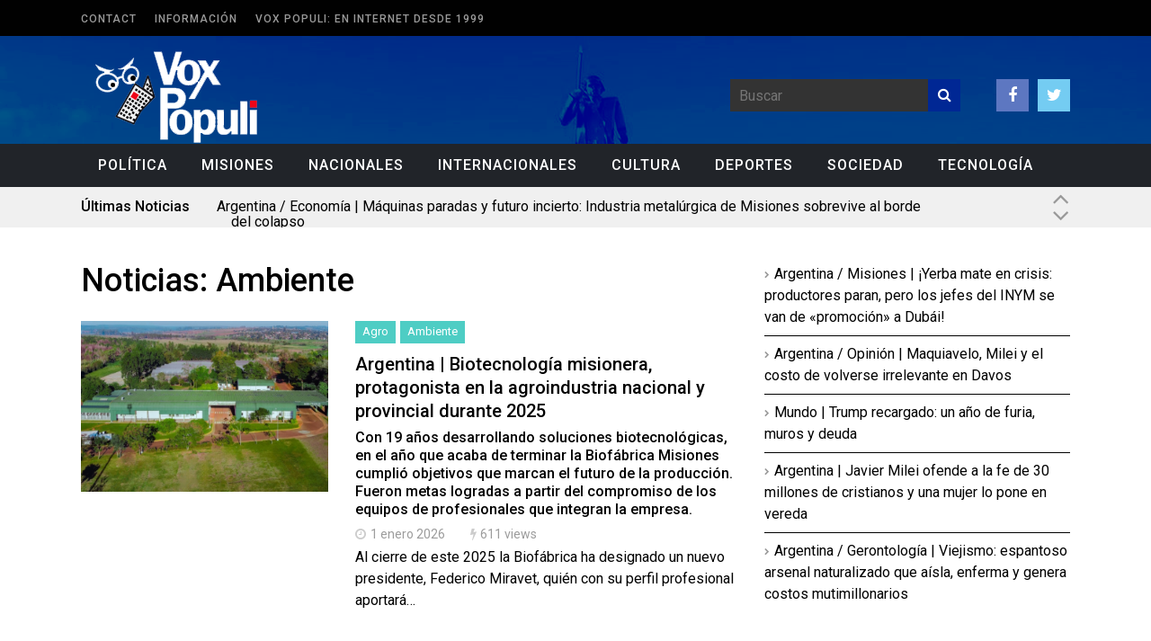

--- FILE ---
content_type: text/html; charset=UTF-8
request_url: https://voxpopuli.com.ar/category/ambiente/
body_size: 22344
content:

<!DOCTYPE html>
<!--[if IE 6]>
<html id="ie6" lang="es" itemscope itemtype="https://schema.org/WebSite">
<![endif]-->
<!--[if IE 7]>
<html id="ie7" lang="es" itemscope itemtype="https://schema.org/WebSite">
<![endif]-->
<!--[if IE 8]>
<html id="ie8" lang="es" itemscope itemtype="https://schema.org/WebSite">
<![endif]-->
<!--[if !(IE 6) | !(IE 7) | !(IE 8)  ]><!-->
<html lang="es" itemscope itemtype="https://schema.org/WebSite">
<!--<![endif]-->

<head>
	<meta charset="UTF-8">
	<meta name="viewport" content="width=device-width">
	<link rel="profile" href="https://gmpg.org/xfn/11">
	<link rel="pingback" href="https://voxpopuli.com.ar/xmlrpc.php">
	<!--[if lt IE 9]>
	<script src="https://voxpopuli.com.ar/wp-content/themes/fp_wolf/js/html5.js"></script>
	<![endif]-->







<!-- Inicio compartir en FB  -->
 
	<meta property="og:type" content="article" />
   <meta property="og:title" content="Vox Populi" />
	<meta property="og:url" content="https://voxpopuli.com.ar"/>
	<meta property="og:description" content="Periódico de actualización diaria, editado en Misiones, Argentina" />
    <meta property="og:image" content="https://voxpopuli.com.ar/wp-content/uploads/2026/01/BIOFABRICA-2025.zip.jpg" />
<!-- Fin compartir en FB -->





	<!-- Google Analytics Local by Webcraftic Local Google Analytics -->
<script>
(function(i,s,o,g,r,a,m){i['GoogleAnalyticsObject']=r;i[r]=i[r]||function(){
            (i[r].q=i[r].q||[]).push(arguments)},i[r].l=1*new Date();a=s.createElement(o),
            m=s.getElementsByTagName(o)[0];a.async=1;a.src=g;m.parentNode.insertBefore(a,m)
            })(window,document,'script','https://voxpopuli.com.ar/wp-content/uploads/wga-cache/local-ga.js','ga');
ga('create', 'UA-35222008-21', 'auto');
ga('set', 'displayFeaturesTask', null);
ga('set', 'anonymizeIp', true);
ga('send', 'pageview');
</script>
<!-- end Google Analytics Local by Webcraftic Local Google Analytics -->
<title>Ambiente &#8211; Vox Populi</title>
<link rel='preconnect' href='https://fonts.googleapis.com' />
<link rel='preconnect' href='https://fonts.gstatic.com' />
<meta http-equiv='x-dns-prefetch-control' content='on'>
<link rel='dns-prefetch' href='//fonts.googleapis.com' />
<link rel='dns-prefetch' href='//fonts.gstatic.com' />
<link rel='dns-prefetch' href='//s.gravatar.com' />
<link rel='dns-prefetch' href='//www.google-analytics.com' />
<meta name='robots' content='max-image-preview:large' />
<link rel='dns-prefetch' href='//www.youtube.com' />
<link rel='dns-prefetch' href='//stats.wp.com' />
<link rel='dns-prefetch' href='//fonts.googleapis.com' />
<link rel='dns-prefetch' href='//v0.wordpress.com' />
<link rel='preconnect' href='//c0.wp.com' />
<link rel='preconnect' href='//i0.wp.com' />
<link rel="alternate" type="application/rss+xml" title="Vox Populi &raquo; Feed" href="https://voxpopuli.com.ar/feed/" />
<link rel="alternate" type="application/rss+xml" title="Vox Populi &raquo; Feed de los comentarios" href="https://voxpopuli.com.ar/comments/feed/" />
<link rel="alternate" type="application/rss+xml" title="Vox Populi &raquo; Categoría Ambiente del feed" href="https://voxpopuli.com.ar/category/ambiente/feed/" />
<style id='wp-img-auto-sizes-contain-inline-css' type='text/css'>
img:is([sizes=auto i],[sizes^="auto," i]){contain-intrinsic-size:3000px 1500px}
/*# sourceURL=wp-img-auto-sizes-contain-inline-css */
</style>
<link rel='stylesheet' id='dashicons-css' href='https://c0.wp.com/c/6.9/wp-includes/css/dashicons.min.css' type='text/css' media='all' />
<link rel='stylesheet' id='wunderground-css' href='https://voxpopuli.com.ar/wp-content/plugins/wunderground/assets/css/wunderground.css?ver=2.1.3' type='text/css' media='all' />
<style id='wp-emoji-styles-inline-css' type='text/css'>

	img.wp-smiley, img.emoji {
		display: inline !important;
		border: none !important;
		box-shadow: none !important;
		height: 1em !important;
		width: 1em !important;
		margin: 0 0.07em !important;
		vertical-align: -0.1em !important;
		background: none !important;
		padding: 0 !important;
	}
/*# sourceURL=wp-emoji-styles-inline-css */
</style>
<link rel='stylesheet' id='wp-block-library-css' href='https://c0.wp.com/c/6.9/wp-includes/css/dist/block-library/style.min.css' type='text/css' media='all' />
<style id='classic-theme-styles-inline-css' type='text/css'>
/*! This file is auto-generated */
.wp-block-button__link{color:#fff;background-color:#32373c;border-radius:9999px;box-shadow:none;text-decoration:none;padding:calc(.667em + 2px) calc(1.333em + 2px);font-size:1.125em}.wp-block-file__button{background:#32373c;color:#fff;text-decoration:none}
/*# sourceURL=/wp-includes/css/classic-themes.min.css */
</style>
<link rel='stylesheet' id='mediaelement-css' href='https://c0.wp.com/c/6.9/wp-includes/js/mediaelement/mediaelementplayer-legacy.min.css' type='text/css' media='all' />
<link rel='stylesheet' id='wp-mediaelement-css' href='https://c0.wp.com/c/6.9/wp-includes/js/mediaelement/wp-mediaelement.min.css' type='text/css' media='all' />
<style id='jetpack-sharing-buttons-style-inline-css' type='text/css'>
.jetpack-sharing-buttons__services-list{display:flex;flex-direction:row;flex-wrap:wrap;gap:0;list-style-type:none;margin:5px;padding:0}.jetpack-sharing-buttons__services-list.has-small-icon-size{font-size:12px}.jetpack-sharing-buttons__services-list.has-normal-icon-size{font-size:16px}.jetpack-sharing-buttons__services-list.has-large-icon-size{font-size:24px}.jetpack-sharing-buttons__services-list.has-huge-icon-size{font-size:36px}@media print{.jetpack-sharing-buttons__services-list{display:none!important}}.editor-styles-wrapper .wp-block-jetpack-sharing-buttons{gap:0;padding-inline-start:0}ul.jetpack-sharing-buttons__services-list.has-background{padding:1.25em 2.375em}
/*# sourceURL=https://voxpopuli.com.ar/wp-content/plugins/jetpack/_inc/blocks/sharing-buttons/view.css */
</style>
<style id='global-styles-inline-css' type='text/css'>
:root{--wp--preset--aspect-ratio--square: 1;--wp--preset--aspect-ratio--4-3: 4/3;--wp--preset--aspect-ratio--3-4: 3/4;--wp--preset--aspect-ratio--3-2: 3/2;--wp--preset--aspect-ratio--2-3: 2/3;--wp--preset--aspect-ratio--16-9: 16/9;--wp--preset--aspect-ratio--9-16: 9/16;--wp--preset--color--black: #000000;--wp--preset--color--cyan-bluish-gray: #abb8c3;--wp--preset--color--white: #ffffff;--wp--preset--color--pale-pink: #f78da7;--wp--preset--color--vivid-red: #cf2e2e;--wp--preset--color--luminous-vivid-orange: #ff6900;--wp--preset--color--luminous-vivid-amber: #fcb900;--wp--preset--color--light-green-cyan: #7bdcb5;--wp--preset--color--vivid-green-cyan: #00d084;--wp--preset--color--pale-cyan-blue: #8ed1fc;--wp--preset--color--vivid-cyan-blue: #0693e3;--wp--preset--color--vivid-purple: #9b51e0;--wp--preset--gradient--vivid-cyan-blue-to-vivid-purple: linear-gradient(135deg,rgb(6,147,227) 0%,rgb(155,81,224) 100%);--wp--preset--gradient--light-green-cyan-to-vivid-green-cyan: linear-gradient(135deg,rgb(122,220,180) 0%,rgb(0,208,130) 100%);--wp--preset--gradient--luminous-vivid-amber-to-luminous-vivid-orange: linear-gradient(135deg,rgb(252,185,0) 0%,rgb(255,105,0) 100%);--wp--preset--gradient--luminous-vivid-orange-to-vivid-red: linear-gradient(135deg,rgb(255,105,0) 0%,rgb(207,46,46) 100%);--wp--preset--gradient--very-light-gray-to-cyan-bluish-gray: linear-gradient(135deg,rgb(238,238,238) 0%,rgb(169,184,195) 100%);--wp--preset--gradient--cool-to-warm-spectrum: linear-gradient(135deg,rgb(74,234,220) 0%,rgb(151,120,209) 20%,rgb(207,42,186) 40%,rgb(238,44,130) 60%,rgb(251,105,98) 80%,rgb(254,248,76) 100%);--wp--preset--gradient--blush-light-purple: linear-gradient(135deg,rgb(255,206,236) 0%,rgb(152,150,240) 100%);--wp--preset--gradient--blush-bordeaux: linear-gradient(135deg,rgb(254,205,165) 0%,rgb(254,45,45) 50%,rgb(107,0,62) 100%);--wp--preset--gradient--luminous-dusk: linear-gradient(135deg,rgb(255,203,112) 0%,rgb(199,81,192) 50%,rgb(65,88,208) 100%);--wp--preset--gradient--pale-ocean: linear-gradient(135deg,rgb(255,245,203) 0%,rgb(182,227,212) 50%,rgb(51,167,181) 100%);--wp--preset--gradient--electric-grass: linear-gradient(135deg,rgb(202,248,128) 0%,rgb(113,206,126) 100%);--wp--preset--gradient--midnight: linear-gradient(135deg,rgb(2,3,129) 0%,rgb(40,116,252) 100%);--wp--preset--font-size--small: 13px;--wp--preset--font-size--medium: 20px;--wp--preset--font-size--large: 36px;--wp--preset--font-size--x-large: 42px;--wp--preset--spacing--20: 0.44rem;--wp--preset--spacing--30: 0.67rem;--wp--preset--spacing--40: 1rem;--wp--preset--spacing--50: 1.5rem;--wp--preset--spacing--60: 2.25rem;--wp--preset--spacing--70: 3.38rem;--wp--preset--spacing--80: 5.06rem;--wp--preset--shadow--natural: 6px 6px 9px rgba(0, 0, 0, 0.2);--wp--preset--shadow--deep: 12px 12px 50px rgba(0, 0, 0, 0.4);--wp--preset--shadow--sharp: 6px 6px 0px rgba(0, 0, 0, 0.2);--wp--preset--shadow--outlined: 6px 6px 0px -3px rgb(255, 255, 255), 6px 6px rgb(0, 0, 0);--wp--preset--shadow--crisp: 6px 6px 0px rgb(0, 0, 0);}:where(.is-layout-flex){gap: 0.5em;}:where(.is-layout-grid){gap: 0.5em;}body .is-layout-flex{display: flex;}.is-layout-flex{flex-wrap: wrap;align-items: center;}.is-layout-flex > :is(*, div){margin: 0;}body .is-layout-grid{display: grid;}.is-layout-grid > :is(*, div){margin: 0;}:where(.wp-block-columns.is-layout-flex){gap: 2em;}:where(.wp-block-columns.is-layout-grid){gap: 2em;}:where(.wp-block-post-template.is-layout-flex){gap: 1.25em;}:where(.wp-block-post-template.is-layout-grid){gap: 1.25em;}.has-black-color{color: var(--wp--preset--color--black) !important;}.has-cyan-bluish-gray-color{color: var(--wp--preset--color--cyan-bluish-gray) !important;}.has-white-color{color: var(--wp--preset--color--white) !important;}.has-pale-pink-color{color: var(--wp--preset--color--pale-pink) !important;}.has-vivid-red-color{color: var(--wp--preset--color--vivid-red) !important;}.has-luminous-vivid-orange-color{color: var(--wp--preset--color--luminous-vivid-orange) !important;}.has-luminous-vivid-amber-color{color: var(--wp--preset--color--luminous-vivid-amber) !important;}.has-light-green-cyan-color{color: var(--wp--preset--color--light-green-cyan) !important;}.has-vivid-green-cyan-color{color: var(--wp--preset--color--vivid-green-cyan) !important;}.has-pale-cyan-blue-color{color: var(--wp--preset--color--pale-cyan-blue) !important;}.has-vivid-cyan-blue-color{color: var(--wp--preset--color--vivid-cyan-blue) !important;}.has-vivid-purple-color{color: var(--wp--preset--color--vivid-purple) !important;}.has-black-background-color{background-color: var(--wp--preset--color--black) !important;}.has-cyan-bluish-gray-background-color{background-color: var(--wp--preset--color--cyan-bluish-gray) !important;}.has-white-background-color{background-color: var(--wp--preset--color--white) !important;}.has-pale-pink-background-color{background-color: var(--wp--preset--color--pale-pink) !important;}.has-vivid-red-background-color{background-color: var(--wp--preset--color--vivid-red) !important;}.has-luminous-vivid-orange-background-color{background-color: var(--wp--preset--color--luminous-vivid-orange) !important;}.has-luminous-vivid-amber-background-color{background-color: var(--wp--preset--color--luminous-vivid-amber) !important;}.has-light-green-cyan-background-color{background-color: var(--wp--preset--color--light-green-cyan) !important;}.has-vivid-green-cyan-background-color{background-color: var(--wp--preset--color--vivid-green-cyan) !important;}.has-pale-cyan-blue-background-color{background-color: var(--wp--preset--color--pale-cyan-blue) !important;}.has-vivid-cyan-blue-background-color{background-color: var(--wp--preset--color--vivid-cyan-blue) !important;}.has-vivid-purple-background-color{background-color: var(--wp--preset--color--vivid-purple) !important;}.has-black-border-color{border-color: var(--wp--preset--color--black) !important;}.has-cyan-bluish-gray-border-color{border-color: var(--wp--preset--color--cyan-bluish-gray) !important;}.has-white-border-color{border-color: var(--wp--preset--color--white) !important;}.has-pale-pink-border-color{border-color: var(--wp--preset--color--pale-pink) !important;}.has-vivid-red-border-color{border-color: var(--wp--preset--color--vivid-red) !important;}.has-luminous-vivid-orange-border-color{border-color: var(--wp--preset--color--luminous-vivid-orange) !important;}.has-luminous-vivid-amber-border-color{border-color: var(--wp--preset--color--luminous-vivid-amber) !important;}.has-light-green-cyan-border-color{border-color: var(--wp--preset--color--light-green-cyan) !important;}.has-vivid-green-cyan-border-color{border-color: var(--wp--preset--color--vivid-green-cyan) !important;}.has-pale-cyan-blue-border-color{border-color: var(--wp--preset--color--pale-cyan-blue) !important;}.has-vivid-cyan-blue-border-color{border-color: var(--wp--preset--color--vivid-cyan-blue) !important;}.has-vivid-purple-border-color{border-color: var(--wp--preset--color--vivid-purple) !important;}.has-vivid-cyan-blue-to-vivid-purple-gradient-background{background: var(--wp--preset--gradient--vivid-cyan-blue-to-vivid-purple) !important;}.has-light-green-cyan-to-vivid-green-cyan-gradient-background{background: var(--wp--preset--gradient--light-green-cyan-to-vivid-green-cyan) !important;}.has-luminous-vivid-amber-to-luminous-vivid-orange-gradient-background{background: var(--wp--preset--gradient--luminous-vivid-amber-to-luminous-vivid-orange) !important;}.has-luminous-vivid-orange-to-vivid-red-gradient-background{background: var(--wp--preset--gradient--luminous-vivid-orange-to-vivid-red) !important;}.has-very-light-gray-to-cyan-bluish-gray-gradient-background{background: var(--wp--preset--gradient--very-light-gray-to-cyan-bluish-gray) !important;}.has-cool-to-warm-spectrum-gradient-background{background: var(--wp--preset--gradient--cool-to-warm-spectrum) !important;}.has-blush-light-purple-gradient-background{background: var(--wp--preset--gradient--blush-light-purple) !important;}.has-blush-bordeaux-gradient-background{background: var(--wp--preset--gradient--blush-bordeaux) !important;}.has-luminous-dusk-gradient-background{background: var(--wp--preset--gradient--luminous-dusk) !important;}.has-pale-ocean-gradient-background{background: var(--wp--preset--gradient--pale-ocean) !important;}.has-electric-grass-gradient-background{background: var(--wp--preset--gradient--electric-grass) !important;}.has-midnight-gradient-background{background: var(--wp--preset--gradient--midnight) !important;}.has-small-font-size{font-size: var(--wp--preset--font-size--small) !important;}.has-medium-font-size{font-size: var(--wp--preset--font-size--medium) !important;}.has-large-font-size{font-size: var(--wp--preset--font-size--large) !important;}.has-x-large-font-size{font-size: var(--wp--preset--font-size--x-large) !important;}
:where(.wp-block-post-template.is-layout-flex){gap: 1.25em;}:where(.wp-block-post-template.is-layout-grid){gap: 1.25em;}
:where(.wp-block-term-template.is-layout-flex){gap: 1.25em;}:where(.wp-block-term-template.is-layout-grid){gap: 1.25em;}
:where(.wp-block-columns.is-layout-flex){gap: 2em;}:where(.wp-block-columns.is-layout-grid){gap: 2em;}
:root :where(.wp-block-pullquote){font-size: 1.5em;line-height: 1.6;}
/*# sourceURL=global-styles-inline-css */
</style>
<link rel='stylesheet' id='cptch_stylesheet-css' href='https://voxpopuli.com.ar/wp-content/plugins/captcha/css/style.css?ver=6.9' type='text/css' media='all' />
<link rel='stylesheet' id='contact-form-7-css' href='https://voxpopuli.com.ar/wp-content/plugins/contact-form-7/includes/css/styles.css?ver=6.1.4' type='text/css' media='all' />
<link rel='stylesheet' id='penci-oswald-css' href='//fonts.googleapis.com/css?family=Oswald%3A400&#038;display=swap&#038;ver=6.9' type='text/css' media='all' />
<link rel='stylesheet' id='wp-polls-css' href='https://voxpopuli.com.ar/wp-content/plugins/wp-polls/polls-css.css?ver=2.77.3' type='text/css' media='all' />
<style id='wp-polls-inline-css' type='text/css'>
.wp-polls .pollbar {
	margin: 1px;
	font-size: 6px;
	line-height: 8px;
	height: 8px;
	background-image: url('https://voxpopuli.com.ar/wp-content/plugins/wp-polls/images/default/pollbg.gif');
	border: 1px solid #c8c8c8;
}

/*# sourceURL=wp-polls-inline-css */
</style>
<link rel='stylesheet' id='fp-style-css' href='https://voxpopuli.com.ar/wp-content/themes/fp_wolf/style.css?ver=6.9' type='text/css' media='all' />
<style id='fp-style-inline-css' type='text/css'>
.primary-menu ul li a:hover,
 .primary-menu ul ul li,
 .menu-item-has-children:hover .sub-menu-wrap,
 .menu-item-has-children:hover a.sf-with-ul,
 .primary-menu .current-menu-item a,
 .primary-menu .current_page_item a,
 .trending-topics,
 .slider-main-nav a,
 .section-title,
 .load-more a,
 .pagination a:hover,
 .pagination .current,
 #comments .reply a,
 #respond input[type=submit],
 .search-submit,
 .widget_popular_categories .post-count,
 .tagcloud a,
 .gotop,
 .blog-list .more a,
 .button,
 .footer-menu { 
		background: #002794 
}

.slider-main .post-info,
 .slider-main .entry-rating { 
		background: rgba( 0,39,148 ,0.9 )
}

.slider-tiles .more a:hover,
 .entry-content a { 
		color: #002794 
}

.pagination a:hover,
 .pagination .current{ 
    border: 1px solid #002794 
}

.widget_comments .comment-list li:hover{ 
    border-left: 5px solid #002794 
}


.cat300-bg{background:;} .cat299-bg{background:;} .cat301-bg{background:;} 
#header .logo-section {background: url("https://voxpopuli.com.ar/wp-content/uploads/2015/05/background-header1.gif") no-repeat; background-size: cover;} 
/*# sourceURL=fp-style-inline-css */
</style>
<link rel='stylesheet' id='fp-font-awesome-css' href='https://voxpopuli.com.ar/wp-content/themes/fp_wolf/css/fonts/font-awesome/css/font-awesome.min.css?ver=6.9' type='text/css' media='all' />
<link rel='stylesheet' id='fp-animate-css-css' href='https://voxpopuli.com.ar/wp-content/themes/fp_wolf/css/animations.css?ver=6.9' type='text/css' media='all' />
<link rel='stylesheet' id='tablepress-default-css' href='https://voxpopuli.com.ar/wp-content/plugins/tablepress/css/build/default.css?ver=3.2.6' type='text/css' media='all' />
<link rel='stylesheet' id='penci-recipe-css-css' href='https://voxpopuli.com.ar/wp-content/plugins/penci-recipe/css/recipe.css?ver=3.3' type='text/css' media='all' />
<script type="text/javascript" src="https://c0.wp.com/c/6.9/wp-includes/js/jquery/jquery.min.js" id="jquery-core-js"></script>
<script type="text/javascript" src="https://c0.wp.com/c/6.9/wp-includes/js/jquery/jquery-migrate.min.js" id="jquery-migrate-js"></script>
<script type="text/javascript" src="https://c0.wp.com/c/6.9/wp-includes/js/jquery/ui/core.min.js" id="jquery-ui-core-js"></script>
<script type="text/javascript" src="https://c0.wp.com/c/6.9/wp-includes/js/jquery/ui/menu.min.js" id="jquery-ui-menu-js"></script>
<script type="text/javascript" src="https://c0.wp.com/c/6.9/wp-includes/js/dist/dom-ready.min.js" id="wp-dom-ready-js"></script>
<script type="text/javascript" src="https://c0.wp.com/c/6.9/wp-includes/js/dist/hooks.min.js" id="wp-hooks-js"></script>
<script type="text/javascript" src="https://c0.wp.com/c/6.9/wp-includes/js/dist/i18n.min.js" id="wp-i18n-js"></script>
<script type="text/javascript" id="wp-i18n-js-after">
/* <![CDATA[ */
wp.i18n.setLocaleData( { 'text direction\u0004ltr': [ 'ltr' ] } );
//# sourceURL=wp-i18n-js-after
/* ]]> */
</script>
<script type="text/javascript" id="wp-a11y-js-translations">
/* <![CDATA[ */
( function( domain, translations ) {
	var localeData = translations.locale_data[ domain ] || translations.locale_data.messages;
	localeData[""].domain = domain;
	wp.i18n.setLocaleData( localeData, domain );
} )( "default", {"translation-revision-date":"2026-01-07 19:47:18+0000","generator":"GlotPress\/4.0.3","domain":"messages","locale_data":{"messages":{"":{"domain":"messages","plural-forms":"nplurals=2; plural=n != 1;","lang":"es"},"Notifications":["Avisos"]}},"comment":{"reference":"wp-includes\/js\/dist\/a11y.js"}} );
//# sourceURL=wp-a11y-js-translations
/* ]]> */
</script>
<script type="text/javascript" src="https://c0.wp.com/c/6.9/wp-includes/js/dist/a11y.min.js" id="wp-a11y-js"></script>
<script type="text/javascript" src="https://c0.wp.com/c/6.9/wp-includes/js/jquery/ui/autocomplete.min.js" id="jquery-ui-autocomplete-js"></script>
<script type="text/javascript" id="wunderground-widget-js-extra">
/* <![CDATA[ */
var WuWidget = {"apiKey":"3ffab52910ec1a0e","_wpnonce":"c69e16072e","ajaxurl":"https://voxpopuli.com.ar/wp-admin/admin-ajax.php","is_admin":"","subdomain":"www"};
//# sourceURL=wunderground-widget-js-extra
/* ]]> */
</script>
<script type="text/javascript" src="https://voxpopuli.com.ar/wp-content/plugins/wunderground/assets/js/widget.min.js?ver=2.1.3" id="wunderground-widget-js"></script>

<!-- OG: 3.3.0 -->
<meta property="og:type" content="website"><meta property="og:locale" content="es"><meta property="og:site_name" content="Vox Populi"><meta property="og:url" content="https://voxpopuli.com.ar/category/ambiente/"><meta property="og:title" content="Ambiente &#8211; Vox Populi">

<meta property="twitter:partner" content="ogwp"><meta property="twitter:title" content="Ambiente &#8211; Vox Populi"><meta property="twitter:url" content="https://voxpopuli.com.ar/category/ambiente/">
<meta itemprop="name" content="Ambiente &#8211; Vox Populi">
<!-- /OG -->

<link rel="https://api.w.org/" href="https://voxpopuli.com.ar/wp-json/" /><link rel="alternate" title="JSON" type="application/json" href="https://voxpopuli.com.ar/wp-json/wp/v2/categories/4172" /><link rel="EditURI" type="application/rsd+xml" title="RSD" href="https://voxpopuli.com.ar/xmlrpc.php?rsd" />
<meta name="generator" content="WordPress 6.9" />
	<style type="text/css">
																											</style>
		<style>img#wpstats{display:none}</style>
		<script>var portfolioDataJs = portfolioDataJs || [];</script><link rel="shortcut icon" href="https://voxpopuli.com.ar/wp-content/uploads/2015/05/favicon.gif" />	
<link rel="apple-touch-icon" href="https://voxpopuli.com.ar/wp-content/uploads/2015/05/favicon1.gif" />	
<meta name="generator" content="Elementor 3.34.4; features: additional_custom_breakpoints; settings: css_print_method-external, google_font-enabled, font_display-auto">
<meta name="description" content="Entradas sobre Ambiente escritas por A. Miravet" />
			<style>
				.e-con.e-parent:nth-of-type(n+4):not(.e-lazyloaded):not(.e-no-lazyload),
				.e-con.e-parent:nth-of-type(n+4):not(.e-lazyloaded):not(.e-no-lazyload) * {
					background-image: none !important;
				}
				@media screen and (max-height: 1024px) {
					.e-con.e-parent:nth-of-type(n+3):not(.e-lazyloaded):not(.e-no-lazyload),
					.e-con.e-parent:nth-of-type(n+3):not(.e-lazyloaded):not(.e-no-lazyload) * {
						background-image: none !important;
					}
				}
				@media screen and (max-height: 640px) {
					.e-con.e-parent:nth-of-type(n+2):not(.e-lazyloaded):not(.e-no-lazyload),
					.e-con.e-parent:nth-of-type(n+2):not(.e-lazyloaded):not(.e-no-lazyload) * {
						background-image: none !important;
					}
				}
			</style>
			
<!-- Jetpack Open Graph Tags -->
<meta property="og:type" content="website" />
<meta property="og:title" content="Ambiente &#8211; Vox Populi" />
<meta property="og:url" content="https://voxpopuli.com.ar/category/ambiente/" />
<meta property="og:site_name" content="Vox Populi" />
<meta property="og:image" content="https://s0.wp.com/i/blank.jpg" />
<meta property="og:image:width" content="200" />
<meta property="og:image:height" content="200" />
<meta property="og:image:alt" content="" />
<meta property="og:locale" content="es_ES" />

<!-- End Jetpack Open Graph Tags -->
	<style type="text/css">
																																																																																																			</style>
	
</head>

<body data-rsssl=1 class="archive category category-ambiente category-4172 wp-theme-fp_wolf metaslider-plugin elementor-default elementor-kit-40972">
	
	<div id="header" class="clearfix">
		
		<div class="top-bar">
			<div class="inner-wrap">
			
				<div class="top-menu">
					<div class="menu"><ul>
<li class="page_item page-item-16"><a href="https://voxpopuli.com.ar/contact/">Contact</a></li>
<li class="page_item page-item-2"><a href="https://voxpopuli.com.ar/informacion/">Información</a></li>
<li class="page_item page-item-41047"><a href="https://voxpopuli.com.ar/quienes-somos/">Vox Populi: en Internet desde 1999</a></li>
</ul></div>
				</div>
			</div>
		</div>		
		
		<div class="logo-section">
			<div class="inner-wrap">
				<div class="logo">
											
						<a href="https://voxpopuli.com.ar">
							<img src="https://voxpopuli.com.ar/wp-content/uploads/2015/05/VoxPopuli-LOGO2.png" alt="" />
						</a>					
									</div>

				<div class="logo-right">
					<div class="right-wrap">
						
						<div class="search">
								<form method="get" id="searchform" class="search-form" action="https://voxpopuli.com.ar/">
		<input type="text" class="search-field" name="s" id="s" placeholder="Buscar" />
    	<button class="search-submit"><i class="fa fa-search"></i></button>
	</form>
	
	
						</div>
			
													<div class="social">
								<ul class="list">
																			<li class="fb"><a href="https://www.facebook.com/voxpopulimisiones?ref=hl"><i class="fa fa-facebook"></i></a></li>
																		
																			<li class="twitter"><a href="https://twitter.com/voxpopulimnes"><i class="fa fa-twitter"></i></a></li>
																		
																		
															
									
								</ul>
							</div>
											</div>
					
				</div>	
				
			</div>
		</div>
		
		<div class="menu-section clearfix">	
			<div class="inner-wrap">			
				<div class="primary-menu clearfix">							
					<ul id="menu-menu" class="sf-menu"><li id="menu-item-41121" class="menu-item menu-item-type-taxonomy menu-item-object-category menu-item-41121"><a href="https://voxpopuli.com.ar/category/politica/">Política</a></li>
<li id="menu-item-41122" class="menu-item menu-item-type-taxonomy menu-item-object-category menu-item-41122"><a href="https://voxpopuli.com.ar/category/misiones/">Misiones</a></li>
<li id="menu-item-41123" class="menu-item menu-item-type-taxonomy menu-item-object-category menu-item-41123"><a href="https://voxpopuli.com.ar/category/nacionales/">Nacionales</a></li>
<li id="menu-item-41124" class="menu-item menu-item-type-taxonomy menu-item-object-category menu-item-41124"><a href="https://voxpopuli.com.ar/category/internacionales/">Internacionales</a></li>
<li id="menu-item-41127" class="menu-item menu-item-type-taxonomy menu-item-object-category menu-item-41127"><a href="https://voxpopuli.com.ar/category/cultura/">Cultura</a></li>
<li id="menu-item-41128" class="menu-item menu-item-type-taxonomy menu-item-object-category menu-item-41128"><a href="https://voxpopuli.com.ar/category/deportes/">Deportes</a></li>
<li id="menu-item-41125" class="menu-item menu-item-type-taxonomy menu-item-object-category menu-item-41125"><a href="https://voxpopuli.com.ar/category/sociedad/">Sociedad</a></li>
<li id="menu-item-41126" class="menu-item menu-item-type-taxonomy menu-item-object-category menu-item-41126"><a href="https://voxpopuli.com.ar/category/tecnologia/">Tecnología</a></li>
<li id="menu-item-41341" class="menu-item menu-item-type-post_type menu-item-object-page menu-item-41341"><a href="https://voxpopuli.com.ar/quienes-somos/">¿Quiénes somos?</a></li>
</ul>				</div>
			</div>
		</div>
		
				
		<div class="ticker-section">
	<div class="inner-wrap">	
			<script>
				jQuery(document).ready(function($) {
					
					$('.ticker').fadeIn();	
					$('.ticker').vTicker();									
					$('.ticker-next').click(function() { 
						$('.ticker').vTicker('next', {animate:true});
					});		
					
					$('.ticker-prev').click(function() { 
						$('.ticker').vTicker('prev', {animate:true});
					});
					 
				});
			</script>

								<div class="title">					
						<h5>Últimas Noticias</h5>					
					</div>				
						
		
		<div class="ticker">		
			<ul>
																										<li>
								<a href="https://voxpopuli.com.ar/argentina-economia-galperin-el-mayor-fan-de-milei-ahora-implora-por-la-intervencion-del-estado/" rel="bookmark">Argentina / Economía | Galperin, el mayor fan de Milei, ahora implora por la intervención del Estado</a>
								<div class="sep"></div>
							</li>							
													<li>
								<a href="https://voxpopuli.com.ar/argentina-economia-maquinas-paradas-y-futuro-incierto-industria-metalurgica-de-misiones-sobrevive-al-borde-del-colapso/" rel="bookmark">Argentina / Economía | Máquinas paradas y futuro incierto: Industria metalúrgica de Misiones sobrevive al borde del colapso</a>
								<div class="sep"></div>
							</li>							
													<li>
								<a href="https://voxpopuli.com.ar/argentina-economia-salud-entre-la-deuda-y-el-mostrador-el-pami-pone-en-jaque-a-las-farmacias-de-misiones/" rel="bookmark">Argentina / Economía / Salud | Entre la deuda y el mostrador: el PAMI pone en jaque a las farmacias de Misiones</a>
								<div class="sep"></div>
							</li>							
													<li>
								<a href="https://voxpopuli.com.ar/argentina-economia-invasion-de-cerdo-brasileno-asfixia-al-agro-misiones-y-el-pais-pierden-ante-el-negocio-importador/" rel="bookmark">Argentina / Economía | Invasión de cerdo brasileño asfixia al agro: Misiones y el país pierden ante el negocio importador</a>
								<div class="sep"></div>
							</li>							
													<li>
								<a href="https://voxpopuli.com.ar/argentina-agro-misiones-acuerdan-aumento-del-30-para-el-tabaco-y-comienza-el-acopio/" rel="bookmark">Argentina / Agro | Misiones: Acuerdan aumento del 30% para el tabaco y comienza el acopio</a>
								<div class="sep"></div>
							</li>							
													<li>
								<a href="https://voxpopuli.com.ar/argentina-tributos-misiones-vehiculos-de-mas-de-15-anos-de-antiguedad-no-pagan-patente-y-hay-descuentos-para-quienes-si-deben-hacerlo/" rel="bookmark">Argentina / Tributos | Misiones: vehículos de más de 15 años de antigüedad no pagan patente y hay descuentos para quienes sí deben hacerlo</a>
								<div class="sep"></div>
							</li>							
													<li>
								<a href="https://voxpopuli.com.ar/argentina-misiones-politica-la-codeim-bloque-de-50-intendentes-se-renueva-con-peso-politico-en-el-gabinete-provincial/" rel="bookmark">Argentina / Misiones / Política | La CoDEIM -bloque de 50 intendentes- se renueva con peso político en el Gabinete provincial</a>
								<div class="sep"></div>
							</li>							
													<li>
								<a href="https://voxpopuli.com.ar/argentina-economia-familias-en-rojo-la-deuda-de-los-hogares-ya-equivale-al-140-de-sus-ingresos-mensuales/" rel="bookmark">Argentina / Economía | Familias en rojo: La deuda de los hogares ya equivale al 140% de sus ingresos mensuales</a>
								<div class="sep"></div>
							</li>							
													<li>
								<a href="https://voxpopuli.com.ar/argentina-economia-multas-1-100-veces-mas-caras-came-le-ruega-a-caputo-tras-estudio-de-la-aprobada-ley-de-inocencia-fiscal/" rel="bookmark">Argentina / Economía | Multas 1.100 veces más caras: CAME le ruega a Caputo tras estudio de la aprobada Ley de Inocencia Fiscal</a>
								<div class="sep"></div>
							</li>							
													<li>
								<a href="https://voxpopuli.com.ar/argentina-economia-carry-trade-vs-produccion-la-industria-advierte-que-el-orden-fiscal-no-puede-ser-un-cementerio-de-naves-vacias/" rel="bookmark">Argentina / Economía | Carry trade vs. producción: La industria advierte que el orden fiscal no puede ser un cementerio de naves vacías</a>
								<div class="sep"></div>
							</li>							
																		</ul>
		</div>
		
		<div class="ticker-nav">
			<div class="ticker-next"><i class="fa fa-angle-up"></i></div>
			<div class="ticker-prev"><i class="fa fa-angle-down"></i></div>
		</div>
		
	</div>
</div><!-- /ticker-section -->
		
	</div><!-- /header -->
	
	<div id="main">
						
		<div class="inner-wrap">				
<div id="content" class="post-archive">
			
	<div class="entry-header">
		<h1>Noticias: <span>Ambiente</span></h1>

			</div>
	
	<div class="archive-list">			
		
<article class="post-56935 post type-post status-publish format-standard has-post-thumbnail hentry category-agro category-ambiente category-argentina category-ecologia category-economia category-gobierno category-inversiones category-la-region category-mercosur category-misiones category-nacionales category-negocios category-produccion-agricola category-salud category-titulares category-trabajo tag-balance-2025 tag-biofabrica tag-federico-miravet" data-animation="fadeInLeft">	
	
			
			<div class="thumb">
				<div class="overlay"></div>
				<div class="more-link"><a href="https://voxpopuli.com.ar/argentina-biotecnologia-misionera-protagonista-en-la-agroindustria-nacional-y-provincial-durante-2025/">Read more</a></div>
				<a href="https://voxpopuli.com.ar/argentina-biotecnologia-misionera-protagonista-en-la-agroindustria-nacional-y-provincial-durante-2025/"><img fetchpriority="high" width="370" height="230" src="https://i0.wp.com/voxpopuli.com.ar/wp-content/uploads/2026/01/BIOFABRICA-2025.zip.jpg?resize=370%2C230&amp;ssl=1" class="attachment-fp370_230 size-fp370_230 wp-post-image" alt="" decoding="async" data-attachment-id="56946" data-permalink="https://voxpopuli.com.ar/argentina-biotecnologia-misionera-protagonista-en-la-agroindustria-nacional-y-provincial-durante-2025/biofabrica-2025-zip/" data-orig-file="https://i0.wp.com/voxpopuli.com.ar/wp-content/uploads/2026/01/BIOFABRICA-2025.zip.jpg?fit=693%2C390&amp;ssl=1" data-orig-size="693,390" data-comments-opened="0" data-image-meta="{&quot;aperture&quot;:&quot;0&quot;,&quot;credit&quot;:&quot;&quot;,&quot;camera&quot;:&quot;&quot;,&quot;caption&quot;:&quot;&quot;,&quot;created_timestamp&quot;:&quot;0&quot;,&quot;copyright&quot;:&quot;&quot;,&quot;focal_length&quot;:&quot;0&quot;,&quot;iso&quot;:&quot;0&quot;,&quot;shutter_speed&quot;:&quot;0&quot;,&quot;title&quot;:&quot;&quot;,&quot;orientation&quot;:&quot;0&quot;}" data-image-title="BIOFABRICA 2025.zip" data-image-description="" data-image-caption="" data-medium-file="https://i0.wp.com/voxpopuli.com.ar/wp-content/uploads/2026/01/BIOFABRICA-2025.zip.jpg?fit=250%2C141&amp;ssl=1" data-large-file="https://i0.wp.com/voxpopuli.com.ar/wp-content/uploads/2026/01/BIOFABRICA-2025.zip.jpg?fit=470%2C265&amp;ssl=1" /></a>
			</div>	
		
	<div class="post-right">	
		
		<div class="excerpt-top">
			<div class="entry-cats"><div class="cat main-color-bg cat2609-bg"><a href="https://voxpopuli.com.ar/category/agro/">Agro</a></div><div class="cat main-color-bg cat4172-bg"><a href="https://voxpopuli.com.ar/category/ambiente/">Ambiente</a></div></div>		</div>
										
		<h3><a href="https://voxpopuli.com.ar/argentina-biotecnologia-misionera-protagonista-en-la-agroindustria-nacional-y-provincial-durante-2025/"><h3>Argentina | Biotecnología misionera, protagonista en la agroindustria nacional y provincial durante 2025</h3> <h5>Con 19 años desarrollando soluciones biotecnológicas, en el año que acaba de terminar la Biofábrica Misiones cumplió objetivos que marcan el futuro de la producción. Fueron metas logradas a partir del compromiso de los equipos de profesionales que integran la empresa.</h5></a></h3>	
		
		<div class="entry-meta">
			<span class="date"><i class="fa fa-clock-o"></i>1 enero 2026</span>
									
						<span class="views">
						<i class="fa fa-flash"></i>611 views						</span>		</div>
		
		Al cierre de este 2025 la Biofábrica ha designado un nuevo presidente, Federico Miravet, quién con su perfil profesional aportará&hellip;	
		
	</div>
	
</article><!-- /post-56935 -->
<article class="post-56894 post type-post status-publish format-standard has-post-thumbnail hentry category-ambiente category-argentina category-destacados category-ecologia category-misiones category-nacionales category-politica category-titulares tag-ley-de-bosques tag-misiones tag-recaman" data-animation="fadeInLeft">	
	
			
			<div class="thumb">
				<div class="overlay"></div>
				<div class="more-link"><a href="https://voxpopuli.com.ar/argentina-politica-ecologia-alerta-en-misiones-por-el-riesgo-de-derogar-la-ley-de-bosques/">Read more</a></div>
				<a href="https://voxpopuli.com.ar/argentina-politica-ecologia-alerta-en-misiones-por-el-riesgo-de-derogar-la-ley-de-bosques/"><img width="370" height="230" src="https://i0.wp.com/voxpopuli.com.ar/wp-content/uploads/2024/09/bosques-misiones.png?resize=370%2C230&amp;ssl=1" class="attachment-fp370_230 size-fp370_230 wp-post-image" alt="" decoding="async" data-attachment-id="48050" data-permalink="https://voxpopuli.com.ar/nacionales-politica-bosques-nativos-presupuesto-libertario-2025-cercena-fondos-para-misiones/bosques-misiones/" data-orig-file="https://i0.wp.com/voxpopuli.com.ar/wp-content/uploads/2024/09/bosques-misiones.png?fit=693%2C390&amp;ssl=1" data-orig-size="693,390" data-comments-opened="0" data-image-meta="{&quot;aperture&quot;:&quot;0&quot;,&quot;credit&quot;:&quot;&quot;,&quot;camera&quot;:&quot;&quot;,&quot;caption&quot;:&quot;&quot;,&quot;created_timestamp&quot;:&quot;0&quot;,&quot;copyright&quot;:&quot;&quot;,&quot;focal_length&quot;:&quot;0&quot;,&quot;iso&quot;:&quot;0&quot;,&quot;shutter_speed&quot;:&quot;0&quot;,&quot;title&quot;:&quot;&quot;,&quot;orientation&quot;:&quot;0&quot;}" data-image-title="bosques-misiones" data-image-description="" data-image-caption="" data-medium-file="https://i0.wp.com/voxpopuli.com.ar/wp-content/uploads/2024/09/bosques-misiones.png?fit=250%2C141&amp;ssl=1" data-large-file="https://i0.wp.com/voxpopuli.com.ar/wp-content/uploads/2024/09/bosques-misiones.png?fit=470%2C265&amp;ssl=1" /></a>
			</div>	
		
	<div class="post-right">	
		
		<div class="excerpt-top">
			<div class="entry-cats"><div class="cat main-color-bg cat4172-bg"><a href="https://voxpopuli.com.ar/category/ambiente/">Ambiente</a></div><div class="cat main-color-bg cat8626-bg"><a href="https://voxpopuli.com.ar/category/argentina/">Argentina</a></div></div>		</div>
										
		<h3><a href="https://voxpopuli.com.ar/argentina-politica-ecologia-alerta-en-misiones-por-el-riesgo-de-derogar-la-ley-de-bosques/"><h3>Argentina / Política / Ecología | Alerta en Misiones por el riesgo de derogar la Ley de Bosques</h3> <h5>El ministro de Ecología de Misiones, Martín Recamán, lanzó una contundente advertencia sobre el peligro que corre el patrimonio natural de la provincia ante las propuestas del gobierno nacional del presidente ultraderechista Javier Milei, las cuales buscan desarticular la Ley de Bosques Nativos y la Ley de Manejo del Fuego. Con un tono de profunda preocupación, el funcionario provincial defendió el sentido ecologista que define a Misiones, asegurando que cualquier retroceso en la protección ambiental no solo daña el ecosistema, sino que compromete directamente el agua, la salud y la economía de los misioneros.</h5></a></h3>	
		
		<div class="entry-meta">
			<span class="date"><i class="fa fa-clock-o"></i>30 diciembre 2025</span>
									
						<span class="views">
						<i class="fa fa-flash"></i>588 views						</span>		</div>
		
		Un retroceso ambiental que amenaza la identidad misionera La preocupación central radica en las reformas impulsadas desde el Consejo de&hellip;	
		
	</div>
	
</article><!-- /post-56894 -->
<article class="post-56553 post type-post status-publish format-standard has-post-thumbnail hentry category-ambiente category-argentina category-destacados category-ecologia category-misiones category-nacionales category-politica category-titulares tag-conservacion-de-la-fauna tag-ministerio-de-ecologia tag-misiones tag-ohana" data-animation="fadeInLeft">	
	
			
			<div class="thumb">
				<div class="overlay"></div>
				<div class="more-link"><a href="https://voxpopuli.com.ar/argentina-ecologia-misiones-establece-el-modelo-de-avanzada-para-la-conservacion-de-la-fauna-en-argentina/">Read more</a></div>
				<a href="https://voxpopuli.com.ar/argentina-ecologia-misiones-establece-el-modelo-de-avanzada-para-la-conservacion-de-la-fauna-en-argentina/"><img width="370" height="230" src="https://i0.wp.com/voxpopuli.com.ar/wp-content/uploads/2024/11/YAGUARETE-CON-SU-CRIA.jpg?resize=370%2C230&amp;ssl=1" class="attachment-fp370_230 size-fp370_230 wp-post-image" alt="" decoding="async" data-attachment-id="49176" data-permalink="https://voxpopuli.com.ar/argentina-evento-virtual-presentaran-investigacion-sobre-el-impacto-socioeconomico-de-los-habitats-del-yaguarete-en-latinoamerica/yaguarete-con-su-cria/" data-orig-file="https://i0.wp.com/voxpopuli.com.ar/wp-content/uploads/2024/11/YAGUARETE-CON-SU-CRIA.jpg?fit=683%2C390&amp;ssl=1" data-orig-size="683,390" data-comments-opened="0" data-image-meta="{&quot;aperture&quot;:&quot;0&quot;,&quot;credit&quot;:&quot;&quot;,&quot;camera&quot;:&quot;&quot;,&quot;caption&quot;:&quot;&quot;,&quot;created_timestamp&quot;:&quot;0&quot;,&quot;copyright&quot;:&quot;&quot;,&quot;focal_length&quot;:&quot;0&quot;,&quot;iso&quot;:&quot;0&quot;,&quot;shutter_speed&quot;:&quot;0&quot;,&quot;title&quot;:&quot;&quot;,&quot;orientation&quot;:&quot;0&quot;}" data-image-title="YAGUARETÉ CON SU CRÍA" data-image-description="" data-image-caption="" data-medium-file="https://i0.wp.com/voxpopuli.com.ar/wp-content/uploads/2024/11/YAGUARETE-CON-SU-CRIA.jpg?fit=250%2C143&amp;ssl=1" data-large-file="https://i0.wp.com/voxpopuli.com.ar/wp-content/uploads/2024/11/YAGUARETE-CON-SU-CRIA.jpg?fit=470%2C268&amp;ssl=1" /></a>
			</div>	
		
	<div class="post-right">	
		
		<div class="excerpt-top">
			<div class="entry-cats"><div class="cat main-color-bg cat4172-bg"><a href="https://voxpopuli.com.ar/category/ambiente/">Ambiente</a></div><div class="cat main-color-bg cat8626-bg"><a href="https://voxpopuli.com.ar/category/argentina/">Argentina</a></div></div>		</div>
										
		<h3><a href="https://voxpopuli.com.ar/argentina-ecologia-misiones-establece-el-modelo-de-avanzada-para-la-conservacion-de-la-fauna-en-argentina/"><h3>Argentina / Ecología | Misiones establece el modelo de avanzada para la conservación de la fauna en Argentina</h3> <h5>La provincia de Misiones avanzó en una decisión que cambiaría el rumbo de la política ambiental de la Argentina. El Ministerio de Ecología y Recursos Naturales Renovables ha establecido un modelo más moderno, riguroso y transparente para la trazabilidad, el manejo y el bienestar de los animales silvestres.</h5></a></h3>	
		
		<div class="entry-meta">
			<span class="date"><i class="fa fa-clock-o"></i>4 diciembre 2025</span>
									
						<span class="views">
						<i class="fa fa-flash"></i>551 views						</span>		</div>
		
		Esto radica en la creación del Registro Único Provincial de Control y Trazabilidad de Fauna Silvestre (RUPCyTFS), un sistema que&hellip;	
		
	</div>
	
</article><!-- /post-56553 -->
<article class="post-56497 post type-post status-publish format-standard has-post-thumbnail hentry category-agro category-ambiente category-argentina category-destacados category-ecologia category-misiones category-nacionales category-politica category-produccion-agricola category-titulares tag-biodegradable tag-bolsas-de-mandioca tag-conicet tag-mandioca tag-plastimi tag-unam" data-animation="fadeInLeft">	
	
			
			<div class="thumb">
				<div class="overlay"></div>
				<div class="more-link"><a href="https://voxpopuli.com.ar/argentina-medio-ambiente-sociedad-adios-al-plastico-eterno-con-estas-bolsas-de-mandioca-made-in-misiones/">Read more</a></div>
				<a href="https://voxpopuli.com.ar/argentina-medio-ambiente-sociedad-adios-al-plastico-eterno-con-estas-bolsas-de-mandioca-made-in-misiones/"><img width="370" height="230" src="https://i0.wp.com/voxpopuli.com.ar/wp-content/uploads/2025/12/mandioca-plastica.png?resize=370%2C230&amp;ssl=1" class="attachment-fp370_230 size-fp370_230 wp-post-image" alt="" decoding="async" data-attachment-id="56498" data-permalink="https://voxpopuli.com.ar/argentina-medio-ambiente-sociedad-adios-al-plastico-eterno-con-estas-bolsas-de-mandioca-made-in-misiones/mandioca-plastica/" data-orig-file="https://i0.wp.com/voxpopuli.com.ar/wp-content/uploads/2025/12/mandioca-plastica.png?fit=693%2C390&amp;ssl=1" data-orig-size="693,390" data-comments-opened="0" data-image-meta="{&quot;aperture&quot;:&quot;0&quot;,&quot;credit&quot;:&quot;&quot;,&quot;camera&quot;:&quot;&quot;,&quot;caption&quot;:&quot;&quot;,&quot;created_timestamp&quot;:&quot;0&quot;,&quot;copyright&quot;:&quot;&quot;,&quot;focal_length&quot;:&quot;0&quot;,&quot;iso&quot;:&quot;0&quot;,&quot;shutter_speed&quot;:&quot;0&quot;,&quot;title&quot;:&quot;&quot;,&quot;orientation&quot;:&quot;0&quot;}" data-image-title="mandioca-plastica" data-image-description="" data-image-caption="" data-medium-file="https://i0.wp.com/voxpopuli.com.ar/wp-content/uploads/2025/12/mandioca-plastica.png?fit=250%2C141&amp;ssl=1" data-large-file="https://i0.wp.com/voxpopuli.com.ar/wp-content/uploads/2025/12/mandioca-plastica.png?fit=470%2C265&amp;ssl=1" /></a>
			</div>	
		
	<div class="post-right">	
		
		<div class="excerpt-top">
			<div class="entry-cats"><div class="cat main-color-bg cat2609-bg"><a href="https://voxpopuli.com.ar/category/agro/">Agro</a></div><div class="cat main-color-bg cat4172-bg"><a href="https://voxpopuli.com.ar/category/ambiente/">Ambiente</a></div></div>		</div>
										
		<h3><a href="https://voxpopuli.com.ar/argentina-medio-ambiente-sociedad-adios-al-plastico-eterno-con-estas-bolsas-de-mandioca-made-in-misiones/"><h3>Argentina / Medio Ambiente / Sociedad | Adiós al plástico eterno con estas bolsas de mandioca «made in» Misiones</h3> <h5>En el corazón del litoral, la ciencia y la industria se dan la mano para resolver uno de los problemas ambientales más urgentes del siglo. Lo que sale del suelo vuelve a él, y un cultivo ancestral podría ser la llave maestra para despedirnos de los polímeros que asfixian al planeta, sin cambiar la maquinaria de siempre.</h5></a></h3>	
		
		<div class="entry-meta">
			<span class="date"><i class="fa fa-clock-o"></i>2 diciembre 2025</span>
									
						<span class="views">
						<i class="fa fa-flash"></i>650 views						</span>		</div>
		
		Los que caminan por Misiones, saben que la tierra colorada tiñe las zapatillas y no se va más. Pero lo&hellip;	
		
	</div>
	
</article><!-- /post-56497 -->
<article class="post-56476 post type-post status-publish format-standard has-post-thumbnail hentry category-ambiente category-comercio category-destacados category-economia category-misiones category-nacionales category-negocios category-politica category-titulares tag-cierre tag-crisis tag-diego-barrios tag-electromisiones tag-lucho-barrios" data-animation="fadeInLeft">	
	
			
			<div class="thumb">
				<div class="overlay"></div>
				<div class="more-link"><a href="https://voxpopuli.com.ar/argentina-politica-electromisiones-se-achica-sintiendose-comodo-con-las-politicas-libertarias/">Read more</a></div>
				<a href="https://voxpopuli.com.ar/argentina-politica-electromisiones-se-achica-sintiendose-comodo-con-las-politicas-libertarias/"><img width="370" height="230" src="https://i0.wp.com/voxpopuli.com.ar/wp-content/uploads/2025/11/electro-misiones-centro.png?resize=370%2C230&amp;ssl=1" class="attachment-fp370_230 size-fp370_230 wp-post-image" alt="" decoding="async" data-attachment-id="56477" data-permalink="https://voxpopuli.com.ar/argentina-politica-electromisiones-se-achica-sintiendose-comodo-con-las-politicas-libertarias/electro-misiones-centro/" data-orig-file="https://i0.wp.com/voxpopuli.com.ar/wp-content/uploads/2025/11/electro-misiones-centro.png?fit=693%2C390&amp;ssl=1" data-orig-size="693,390" data-comments-opened="0" data-image-meta="{&quot;aperture&quot;:&quot;0&quot;,&quot;credit&quot;:&quot;&quot;,&quot;camera&quot;:&quot;&quot;,&quot;caption&quot;:&quot;&quot;,&quot;created_timestamp&quot;:&quot;0&quot;,&quot;copyright&quot;:&quot;&quot;,&quot;focal_length&quot;:&quot;0&quot;,&quot;iso&quot;:&quot;0&quot;,&quot;shutter_speed&quot;:&quot;0&quot;,&quot;title&quot;:&quot;&quot;,&quot;orientation&quot;:&quot;0&quot;}" data-image-title="electro-misiones-centro" data-image-description="" data-image-caption="" data-medium-file="https://i0.wp.com/voxpopuli.com.ar/wp-content/uploads/2025/11/electro-misiones-centro.png?fit=250%2C141&amp;ssl=1" data-large-file="https://i0.wp.com/voxpopuli.com.ar/wp-content/uploads/2025/11/electro-misiones-centro.png?fit=470%2C265&amp;ssl=1" /></a>
			</div>	
		
	<div class="post-right">	
		
		<div class="excerpt-top">
			<div class="entry-cats"><div class="cat main-color-bg cat4172-bg"><a href="https://voxpopuli.com.ar/category/ambiente/">Ambiente</a></div><div class="cat main-color-bg cat6353-bg"><a href="https://voxpopuli.com.ar/category/comercio/">Comercio</a></div></div>		</div>
										
		<h3><a href="https://voxpopuli.com.ar/argentina-politica-electromisiones-se-achica-sintiendose-comodo-con-las-politicas-libertarias/"><h3>Argentina / Misiones / Economía / Política | Electromisiones se achica sintiéndose cómodo con las políticas libertarias</h3> <h5>El cierre de una sucursal de la histórica firma Electromisiones en Posadas (capital de Misiones) se ha convertido en un potente símbolo de la crisis que golpea al comercio regional. El hecho desata un debate que trasciende lo económico, exponiendo una profunda grieta generacional e ideológica en el ámbito empresarial. La cadena, con cuatro décadas de trayectoria en el Nordeste argentino, inició un proceso de achique forzado por la caída del consumo y las políticas nacionales. La tensión que rodea a la empresa es su propia historia: el actual CEO, Diego Barrios, es públicamente un "big fan" del presidente ultraderechista Javier Milei y de Federico Sturzenegger.</h5></a></h3>	
		
		<div class="entry-meta">
			<span class="date"><i class="fa fa-clock-o"></i>1 diciembre 2025</span>
									
						<span class="views">
						<i class="fa fa-flash"></i>651 views						</span>		</div>
		
		Es su generación la que se siente cómoda con el ajuste y concretar el cierre de la sucursal de la&hellip;	
		
	</div>
	
</article><!-- /post-56476 -->
<article class="post-55892 post type-post status-publish format-standard has-post-thumbnail hentry category-ambiente category-argentina category-ecologia category-educacion category-internacionales category-misiones category-politica category-titulares tag-forestacion tag-fundacion-vida-silvestre tag-misiones tag-selva-paranaense tag-yaguarete" data-animation="fadeInLeft">	
	
			
			<div class="thumb">
				<div class="overlay"></div>
				<div class="more-link"><a href="https://voxpopuli.com.ar/argentina-ecologia-misiones-conservacionista-rescate-de-la-selva-para-la-supervivencia-del-yaguarete/">Read more</a></div>
				<a href="https://voxpopuli.com.ar/argentina-ecologia-misiones-conservacionista-rescate-de-la-selva-para-la-supervivencia-del-yaguarete/"><img width="370" height="230" src="https://i0.wp.com/voxpopuli.com.ar/wp-content/uploads/2025/03/selva-misiones.png?resize=370%2C230&amp;ssl=1" class="attachment-fp370_230 size-fp370_230 wp-post-image" alt="" decoding="async" data-attachment-id="51477" data-permalink="https://voxpopuli.com.ar/argentina-ecologia-misiones-llevo-su-agenda-ambiental-a-nacion-y-organismos-internacionales/selva-misiones/" data-orig-file="https://i0.wp.com/voxpopuli.com.ar/wp-content/uploads/2025/03/selva-misiones.png?fit=693%2C390&amp;ssl=1" data-orig-size="693,390" data-comments-opened="0" data-image-meta="{&quot;aperture&quot;:&quot;0&quot;,&quot;credit&quot;:&quot;&quot;,&quot;camera&quot;:&quot;&quot;,&quot;caption&quot;:&quot;&quot;,&quot;created_timestamp&quot;:&quot;0&quot;,&quot;copyright&quot;:&quot;&quot;,&quot;focal_length&quot;:&quot;0&quot;,&quot;iso&quot;:&quot;0&quot;,&quot;shutter_speed&quot;:&quot;0&quot;,&quot;title&quot;:&quot;&quot;,&quot;orientation&quot;:&quot;0&quot;}" data-image-title="selva-misiones" data-image-description="" data-image-caption="" data-medium-file="https://i0.wp.com/voxpopuli.com.ar/wp-content/uploads/2025/03/selva-misiones.png?fit=250%2C141&amp;ssl=1" data-large-file="https://i0.wp.com/voxpopuli.com.ar/wp-content/uploads/2025/03/selva-misiones.png?fit=470%2C265&amp;ssl=1" /></a>
			</div>	
		
	<div class="post-right">	
		
		<div class="excerpt-top">
			<div class="entry-cats"><div class="cat main-color-bg cat4172-bg"><a href="https://voxpopuli.com.ar/category/ambiente/">Ambiente</a></div><div class="cat main-color-bg cat8626-bg"><a href="https://voxpopuli.com.ar/category/argentina/">Argentina</a></div></div>		</div>
										
		<h3><a href="https://voxpopuli.com.ar/argentina-ecologia-misiones-conservacionista-rescate-de-la-selva-para-la-supervivencia-del-yaguarete/"><h3>Argentina / Ecología | Misiones conservacionista: Rescate de la selva para la supervivencia del yaguareté</h3> <h5>Misiones, la provincia que atesora gran parte de la Selva Paranaense, se consolida como un ejemplo de restauración ecológica a nivel nacional. En un contexto de alarmante desaparición de bosques nativos, la Fundación Vida Silvestre Argentina celebra un hito monumental: más de 200.000 árboles nativos plantados en un programa ininterrumpido que ya cumple 16 años de labor sostenida.</h5></a></h3>	
		
		<div class="entry-meta">
			<span class="date"><i class="fa fa-clock-o"></i>29 octubre 2025</span>
									
						<span class="views">
						<i class="fa fa-flash"></i>676 views						</span>		</div>
		
		Este esfuerzo no es solo una cifra, sino una pieza clave para la conservación del yaguareté, el felino más grande&hellip;	
		
	</div>
	
</article><!-- /post-55892 -->
<article class="post-55830 post type-post status-publish format-standard has-post-thumbnail hentry category-ambiente category-destacados category-economia category-general category-gobierno category-nacionales category-politica category-sociedad category-titulares tag-fundacion-mediterranea tag-milei tag-trabajadores-pobres" data-animation="fadeInLeft">	
	
			
			<div class="thumb">
				<div class="overlay"></div>
				<div class="more-link"><a href="https://voxpopuli.com.ar/argentina-economia-sociedad-45-millones-de-trabajadores-son-pobres/">Read more</a></div>
				<a href="https://voxpopuli.com.ar/argentina-economia-sociedad-45-millones-de-trabajadores-son-pobres/"><img width="370" height="230" src="https://i0.wp.com/voxpopuli.com.ar/wp-content/uploads/2025/05/trabajadores-pobres.png?resize=370%2C230&amp;ssl=1" class="attachment-fp370_230 size-fp370_230 wp-post-image" alt="" decoding="async" data-attachment-id="52903" data-permalink="https://voxpopuli.com.ar/argentina-politica-economia-casi-el-30-de-los-trabajadores-registrados-estan-bajo-la-linea-de-pobreza/trabajadores-pobres/" data-orig-file="https://i0.wp.com/voxpopuli.com.ar/wp-content/uploads/2025/05/trabajadores-pobres.png?fit=693%2C390&amp;ssl=1" data-orig-size="693,390" data-comments-opened="0" data-image-meta="{&quot;aperture&quot;:&quot;0&quot;,&quot;credit&quot;:&quot;&quot;,&quot;camera&quot;:&quot;&quot;,&quot;caption&quot;:&quot;&quot;,&quot;created_timestamp&quot;:&quot;0&quot;,&quot;copyright&quot;:&quot;&quot;,&quot;focal_length&quot;:&quot;0&quot;,&quot;iso&quot;:&quot;0&quot;,&quot;shutter_speed&quot;:&quot;0&quot;,&quot;title&quot;:&quot;&quot;,&quot;orientation&quot;:&quot;0&quot;}" data-image-title="trabajadores-pobres" data-image-description="" data-image-caption="" data-medium-file="https://i0.wp.com/voxpopuli.com.ar/wp-content/uploads/2025/05/trabajadores-pobres.png?fit=250%2C141&amp;ssl=1" data-large-file="https://i0.wp.com/voxpopuli.com.ar/wp-content/uploads/2025/05/trabajadores-pobres.png?fit=470%2C265&amp;ssl=1" /></a>
			</div>	
		
	<div class="post-right">	
		
		<div class="excerpt-top">
			<div class="entry-cats"><div class="cat main-color-bg cat4172-bg"><a href="https://voxpopuli.com.ar/category/ambiente/">Ambiente</a></div><div class="cat main-color-bg cat299-bg"><a href="https://voxpopuli.com.ar/category/destacados/">Destacados</a></div></div>		</div>
										
		<h3><a href="https://voxpopuli.com.ar/argentina-economia-sociedad-45-millones-de-trabajadores-son-pobres/"><h3>Argentina / Economía / Sociedad | 4,5 millones de trabajadores son pobres</h3> <h5>Un reciente informe de la Fundación Mediterránea expone una situación socioeconómica de extrema gravedad en Argentina: tener empleo ya no es un escudo contra la pobreza. El estudio revela que 4,5 millones de trabajadores —un alarmante 21,6% de los ocupados— no logran superar la línea de pobreza. Este dato brutal choca frontalmente con la retórica triunfalista del gobierno del ultraderechista Javier Milei, cuyo "relato libertario" ha pregonado la salida de millones de argentinos de la pobreza gracias a sus políticas.</h5></a></h3>	
		
		<div class="entry-meta">
			<span class="date"><i class="fa fa-clock-o"></i>24 octubre 2025</span>
									
						<span class="views">
						<i class="fa fa-flash"></i>648 views						</span>		</div>
		
		La Pobreza Ocupada: Un Contraste Ineludible con las Cifras Oficiales La cifra de 4,5 millones de trabajadores pobres desmantela la&hellip;	
		
	</div>
	
</article><!-- /post-55830 -->
<article class="post-55738 post type-post status-publish format-standard has-post-thumbnail hentry category-ambiente category-destacados category-economia category-general category-la-region category-mercosur category-misiones category-politica category-titulares tag-misiones tag-porto-xavier tag-puente tag-rio-grande-do-sul tag-san-javier" data-animation="fadeInLeft">	
	
			
			<div class="thumb">
				<div class="overlay"></div>
				<div class="more-link"><a href="https://voxpopuli.com.ar/argentina-brasil-economia-integracion-con-brasil-firmado-el-contrato-para-el-puente-san-javier-porto-xavier/">Read more</a></div>
				<a href="https://voxpopuli.com.ar/argentina-brasil-economia-integracion-con-brasil-firmado-el-contrato-para-el-puente-san-javier-porto-xavier/"><img width="370" height="230" src="https://i0.wp.com/voxpopuli.com.ar/wp-content/uploads/2025/04/puente-brasil-misiones.png?resize=370%2C230&amp;ssl=1" class="attachment-fp370_230 size-fp370_230 wp-post-image" alt="" decoding="async" data-attachment-id="52727" data-permalink="https://voxpopuli.com.ar/internacionales-argentina-la-region-brasil-avanza-con-anteproyectos-de-dos-nuevos-puentes-entre-brasil-y-misiones/puente-brasil-misiones/" data-orig-file="https://i0.wp.com/voxpopuli.com.ar/wp-content/uploads/2025/04/puente-brasil-misiones.png?fit=693%2C390&amp;ssl=1" data-orig-size="693,390" data-comments-opened="0" data-image-meta="{&quot;aperture&quot;:&quot;0&quot;,&quot;credit&quot;:&quot;&quot;,&quot;camera&quot;:&quot;&quot;,&quot;caption&quot;:&quot;&quot;,&quot;created_timestamp&quot;:&quot;0&quot;,&quot;copyright&quot;:&quot;&quot;,&quot;focal_length&quot;:&quot;0&quot;,&quot;iso&quot;:&quot;0&quot;,&quot;shutter_speed&quot;:&quot;0&quot;,&quot;title&quot;:&quot;&quot;,&quot;orientation&quot;:&quot;0&quot;}" data-image-title="puente-brasil-misiones" data-image-description="" data-image-caption="" data-medium-file="https://i0.wp.com/voxpopuli.com.ar/wp-content/uploads/2025/04/puente-brasil-misiones.png?fit=250%2C141&amp;ssl=1" data-large-file="https://i0.wp.com/voxpopuli.com.ar/wp-content/uploads/2025/04/puente-brasil-misiones.png?fit=470%2C265&amp;ssl=1" /></a>
			</div>	
		
	<div class="post-right">	
		
		<div class="excerpt-top">
			<div class="entry-cats"><div class="cat main-color-bg cat4172-bg"><a href="https://voxpopuli.com.ar/category/ambiente/">Ambiente</a></div><div class="cat main-color-bg cat299-bg"><a href="https://voxpopuli.com.ar/category/destacados/">Destacados</a></div></div>		</div>
										
		<h3><a href="https://voxpopuli.com.ar/argentina-brasil-economia-integracion-con-brasil-firmado-el-contrato-para-el-puente-san-javier-porto-xavier/"><h3>Argentina / Brasil / Economía | Integración con Brasil: Firmado el contrato para el puente San Javier – Porto Xavier</h3> <h5>Brasil formalizó la firma del contrato para la construcción del puente internacional que unirá San Javier (Misiones, Argentina) y Porto Xavier (Rio Grande do Sul, Brasil) sobre el río Uruguay, un proyecto largamente anhelado que avanza hacia su concreción. El intendente de San Javier, Matías Vilchez, y autoridades brasileñas confirmaron que el paso decisivo se dio el 15 de octubre tras superarse un impasse binacional.</h5></a></h3>	
		
		<div class="entry-meta">
			<span class="date"><i class="fa fa-clock-o"></i>17 octubre 2025</span>
									
						<span class="views">
						<i class="fa fa-flash"></i>683 views						</span>		</div>
		
		“La información que tenemos es que se aprobó la posibilidad técnica de que se firme el contrato del puente y&hellip;	
		
	</div>
	
</article><!-- /post-55738 -->
<article class="post-55167 post type-post status-publish format-standard has-post-thumbnail hentry category-ambiente category-general category-misiones category-sociedad category-titulares tag-crematorio-de-mascotas tag-misiones tag-petcare" data-animation="fadeInLeft">	
	
			
			<div class="thumb">
				<div class="overlay"></div>
				<div class="more-link"><a href="https://voxpopuli.com.ar/argentina-sociedad-misiones-contara-con-un-servicio-de-cremacion-y-cementerio-para-mascotas/">Read more</a></div>
				<a href="https://voxpopuli.com.ar/argentina-sociedad-misiones-contara-con-un-servicio-de-cremacion-y-cementerio-para-mascotas/"><img width="370" height="230" src="https://i0.wp.com/voxpopuli.com.ar/wp-content/uploads/2025/09/pet-care.png?resize=370%2C230&amp;ssl=1" class="attachment-fp370_230 size-fp370_230 wp-post-image" alt="" decoding="async" data-attachment-id="55168" data-permalink="https://voxpopuli.com.ar/argentina-sociedad-misiones-contara-con-un-servicio-de-cremacion-y-cementerio-para-mascotas/pet-care/" data-orig-file="https://i0.wp.com/voxpopuli.com.ar/wp-content/uploads/2025/09/pet-care.png?fit=693%2C390&amp;ssl=1" data-orig-size="693,390" data-comments-opened="0" data-image-meta="{&quot;aperture&quot;:&quot;0&quot;,&quot;credit&quot;:&quot;&quot;,&quot;camera&quot;:&quot;&quot;,&quot;caption&quot;:&quot;&quot;,&quot;created_timestamp&quot;:&quot;0&quot;,&quot;copyright&quot;:&quot;&quot;,&quot;focal_length&quot;:&quot;0&quot;,&quot;iso&quot;:&quot;0&quot;,&quot;shutter_speed&quot;:&quot;0&quot;,&quot;title&quot;:&quot;&quot;,&quot;orientation&quot;:&quot;0&quot;}" data-image-title="pet-care" data-image-description="" data-image-caption="" data-medium-file="https://i0.wp.com/voxpopuli.com.ar/wp-content/uploads/2025/09/pet-care.png?fit=250%2C141&amp;ssl=1" data-large-file="https://i0.wp.com/voxpopuli.com.ar/wp-content/uploads/2025/09/pet-care.png?fit=470%2C265&amp;ssl=1" /></a>
			</div>	
		
	<div class="post-right">	
		
		<div class="excerpt-top">
			<div class="entry-cats"><div class="cat main-color-bg cat4172-bg"><a href="https://voxpopuli.com.ar/category/ambiente/">Ambiente</a></div><div class="cat main-color-bg cat1-bg"><a href="https://voxpopuli.com.ar/category/general/">General</a></div></div>		</div>
										
		<h3><a href="https://voxpopuli.com.ar/argentina-sociedad-misiones-contara-con-un-servicio-de-cremacion-y-cementerio-para-mascotas/"><h3>Argentina / Sociedad | Misiones contará con un servicio de cremación y cementerio para mascotas</h3> <h5>Misiones tendrá desde octubre un servicio integral de "Pet Aftercare" que incluirá cremación, trazabilidad y el primer cementerio parque para mascotas de la provincia. Este proyecto busca ofrecer una alternativa formal y profesional a las prácticas informales de despedida que, además de dolorosas para las familias, representan riesgos ambientales y sanitarios. El servicio tendrá su base operativa en Oberá, dentro de las instalaciones de Morada del Ava, y se extenderá a toda la provincia gracias a un sistema logístico diseñado para llegar a cada localidad.</h5></a></h3>	
		
		<div class="entry-meta">
			<span class="date"><i class="fa fa-clock-o"></i>9 septiembre 2025</span>
									
						<span class="views">
						<i class="fa fa-flash"></i>612 views						</span>		</div>
		
		El nuevo servicio, a cargo de la empresa ARKAZ, incorpora infraestructura de última generación, con un horno exclusivo para mascotas&hellip;	
		
	</div>
	
</article><!-- /post-55167 -->
<article class="post-55049 post type-post status-publish format-standard has-post-thumbnail hentry category-agro category-ambiente category-argentina category-economia category-general category-gobierno category-misiones category-nacionales category-politica category-titulares tag-agotoxicos tag-bioinsumos tag-glifosato tag-misiones" data-animation="fadeInLeft">	
	
			
			<div class="thumb">
				<div class="overlay"></div>
				<div class="more-link"><a href="https://voxpopuli.com.ar/argentina-politica-agro-misiones-extiende-uso-de-glifosato-sin-fecha-limite/">Read more</a></div>
				<a href="https://voxpopuli.com.ar/argentina-politica-agro-misiones-extiende-uso-de-glifosato-sin-fecha-limite/"><img width="370" height="230" src="https://i0.wp.com/voxpopuli.com.ar/wp-content/uploads/2025/08/glifosato.png?resize=370%2C230&amp;ssl=1" class="attachment-fp370_230 size-fp370_230 wp-post-image" alt="" decoding="async" data-attachment-id="54736" data-permalink="https://voxpopuli.com.ar/argentina-politica-la-forestoindustria-de-misiones-pide-postergar-la-prohibicion-del-glifosato/glifosato/" data-orig-file="https://i0.wp.com/voxpopuli.com.ar/wp-content/uploads/2025/08/glifosato.png?fit=693%2C390&amp;ssl=1" data-orig-size="693,390" data-comments-opened="0" data-image-meta="{&quot;aperture&quot;:&quot;0&quot;,&quot;credit&quot;:&quot;&quot;,&quot;camera&quot;:&quot;&quot;,&quot;caption&quot;:&quot;&quot;,&quot;created_timestamp&quot;:&quot;0&quot;,&quot;copyright&quot;:&quot;&quot;,&quot;focal_length&quot;:&quot;0&quot;,&quot;iso&quot;:&quot;0&quot;,&quot;shutter_speed&quot;:&quot;0&quot;,&quot;title&quot;:&quot;&quot;,&quot;orientation&quot;:&quot;0&quot;}" data-image-title="glifosato" data-image-description="" data-image-caption="" data-medium-file="https://i0.wp.com/voxpopuli.com.ar/wp-content/uploads/2025/08/glifosato.png?fit=250%2C141&amp;ssl=1" data-large-file="https://i0.wp.com/voxpopuli.com.ar/wp-content/uploads/2025/08/glifosato.png?fit=470%2C265&amp;ssl=1" /></a>
			</div>	
		
	<div class="post-right">	
		
		<div class="excerpt-top">
			<div class="entry-cats"><div class="cat main-color-bg cat2609-bg"><a href="https://voxpopuli.com.ar/category/agro/">Agro</a></div><div class="cat main-color-bg cat4172-bg"><a href="https://voxpopuli.com.ar/category/ambiente/">Ambiente</a></div></div>		</div>
										
		<h3><a href="https://voxpopuli.com.ar/argentina-politica-agro-misiones-extiende-uso-de-glifosato-sin-fecha-limite/"><h3>Argentina / Política / Agro | Misiones extiende uso de glifosato sin fecha límite</h3> <h5>El Gobierno de Misiones ha frenado el plan para erradicar el uso de glifosato en la provincia. A través del Decreto N° 1675, publicado en el Boletín Oficial, se ha decidido extender de manera indefinida la excepción al uso de este herbicida, dejando en suspenso la fecha límite original establecida por la Ley de Promoción de Bioinsumos. Esta medida no es una sorpresa para los analistas, ya que llega semanas después de que el sector productivo provincial intensificara su presión sobre las autoridades. La Confederación Económica de Misiones (CEM) lideró reuniones con referentes del campo para solicitar la derogación de la ley, argumentando la falta de alternativas viables y el impacto negativo en la producción provincial.</h5></a></h3>	
		
		<div class="entry-meta">
			<span class="date"><i class="fa fa-clock-o"></i>1 septiembre 2025</span>
									
						<span class="views">
						<i class="fa fa-flash"></i>606 views						</span>		</div>
		
		El sector, que abarca la yerba mate, el té, la forestación y la ganadería, sostuvo que la ley original imponía&hellip;	
		
	</div>
	
</article><!-- /post-55049 -->
<article class="post-54891 post type-post status-publish format-standard has-post-thumbnail hentry category-ambiente category-argentina category-destacados category-ecologia category-general category-misiones category-policiales category-sociedad category-titulares tag-carpincho tag-faena tag-posadas tag-reserva-el-zaiman" data-animation="fadeInLeft">	
	
			
			<div class="thumb">
				<div class="overlay"></div>
				<div class="more-link"><a href="https://voxpopuli.com.ar/argentina-policiales-sociedad-la-policia-investiga-carpinchicidio-de-posadas/">Read more</a></div>
				<a href="https://voxpopuli.com.ar/argentina-policiales-sociedad-la-policia-investiga-carpinchicidio-de-posadas/"><img width="370" height="230" src="https://i0.wp.com/voxpopuli.com.ar/wp-content/uploads/2025/08/carpincho.png?resize=370%2C230&amp;ssl=1" class="attachment-fp370_230 size-fp370_230 wp-post-image" alt="" decoding="async" data-attachment-id="54892" data-permalink="https://voxpopuli.com.ar/argentina-policiales-sociedad-la-policia-investiga-carpinchicidio-de-posadas/carpincho/" data-orig-file="https://i0.wp.com/voxpopuli.com.ar/wp-content/uploads/2025/08/carpincho.png?fit=693%2C390&amp;ssl=1" data-orig-size="693,390" data-comments-opened="0" data-image-meta="{&quot;aperture&quot;:&quot;0&quot;,&quot;credit&quot;:&quot;&quot;,&quot;camera&quot;:&quot;&quot;,&quot;caption&quot;:&quot;&quot;,&quot;created_timestamp&quot;:&quot;0&quot;,&quot;copyright&quot;:&quot;&quot;,&quot;focal_length&quot;:&quot;0&quot;,&quot;iso&quot;:&quot;0&quot;,&quot;shutter_speed&quot;:&quot;0&quot;,&quot;title&quot;:&quot;&quot;,&quot;orientation&quot;:&quot;0&quot;}" data-image-title="carpincho" data-image-description="" data-image-caption="" data-medium-file="https://i0.wp.com/voxpopuli.com.ar/wp-content/uploads/2025/08/carpincho.png?fit=250%2C141&amp;ssl=1" data-large-file="https://i0.wp.com/voxpopuli.com.ar/wp-content/uploads/2025/08/carpincho.png?fit=470%2C265&amp;ssl=1" /></a>
			</div>	
		
	<div class="post-right">	
		
		<div class="excerpt-top">
			<div class="entry-cats"><div class="cat main-color-bg cat4172-bg"><a href="https://voxpopuli.com.ar/category/ambiente/">Ambiente</a></div><div class="cat main-color-bg cat8626-bg"><a href="https://voxpopuli.com.ar/category/argentina/">Argentina</a></div></div>		</div>
										
		<h3><a href="https://voxpopuli.com.ar/argentina-policiales-sociedad-la-policia-investiga-carpinchicidio-de-posadas/"><h3>Argentina / Policiales / Sociedad | La policía investiga «carpinchicidio» de Posadas</h3> <h5>La Policía de Misiones ha iniciado una profunda investigación por el asesinato de un carpincho en la Reserva El Zaimán de Posadas. En un acto que roza lo tragicómico, los restos faenados del animal fueron encontrados cerca de la avenida, en un “escenario del crimen” tan extraño que hasta la Policía Científica fue convocada. La pomposidad con la que se aborda el caso, con peritajes y necropsias para “establecer las causales de muerte” y el sexo del animal, contrasta de manera dramática con la pasividad que se había mantenido hasta ahora (por parte de la Municipalidad capitalina y el Ministerio de Ecología) ante la proliferación de los animales.</h5></a></h3>	
		
		<div class="entry-meta">
			<span class="date"><i class="fa fa-clock-o"></i>21 agosto 2025</span>
									
						<span class="views">
						<i class="fa fa-flash"></i>784 views						</span>		</div>
		
		La tragedia, sin embargo, no es casualidad, sino el resultado de la negligencia. Desde hace al menos dos semanas, se&hellip;	
		
	</div>
	
</article><!-- /post-54891 -->
<article class="post-54735 post type-post status-publish format-standard has-post-thumbnail hentry category-agro category-ambiente category-argentina category-destacados category-economia category-misiones category-nacionales category-politica category-titulares tag-agrotoxicos tag-apicofom tag-glifosato tag-misiones" data-animation="fadeInLeft">	
	
			
			<div class="thumb">
				<div class="overlay"></div>
				<div class="more-link"><a href="https://voxpopuli.com.ar/argentina-politica-la-forestoindustria-de-misiones-pide-postergar-la-prohibicion-del-glifosato/">Read more</a></div>
				<a href="https://voxpopuli.com.ar/argentina-politica-la-forestoindustria-de-misiones-pide-postergar-la-prohibicion-del-glifosato/"><img width="370" height="230" src="https://i0.wp.com/voxpopuli.com.ar/wp-content/uploads/2025/08/glifosato.png?resize=370%2C230&amp;ssl=1" class="attachment-fp370_230 size-fp370_230 wp-post-image" alt="" decoding="async" data-attachment-id="54736" data-permalink="https://voxpopuli.com.ar/argentina-politica-la-forestoindustria-de-misiones-pide-postergar-la-prohibicion-del-glifosato/glifosato/" data-orig-file="https://i0.wp.com/voxpopuli.com.ar/wp-content/uploads/2025/08/glifosato.png?fit=693%2C390&amp;ssl=1" data-orig-size="693,390" data-comments-opened="0" data-image-meta="{&quot;aperture&quot;:&quot;0&quot;,&quot;credit&quot;:&quot;&quot;,&quot;camera&quot;:&quot;&quot;,&quot;caption&quot;:&quot;&quot;,&quot;created_timestamp&quot;:&quot;0&quot;,&quot;copyright&quot;:&quot;&quot;,&quot;focal_length&quot;:&quot;0&quot;,&quot;iso&quot;:&quot;0&quot;,&quot;shutter_speed&quot;:&quot;0&quot;,&quot;title&quot;:&quot;&quot;,&quot;orientation&quot;:&quot;0&quot;}" data-image-title="glifosato" data-image-description="" data-image-caption="" data-medium-file="https://i0.wp.com/voxpopuli.com.ar/wp-content/uploads/2025/08/glifosato.png?fit=250%2C141&amp;ssl=1" data-large-file="https://i0.wp.com/voxpopuli.com.ar/wp-content/uploads/2025/08/glifosato.png?fit=470%2C265&amp;ssl=1" /></a>
			</div>	
		
	<div class="post-right">	
		
		<div class="excerpt-top">
			<div class="entry-cats"><div class="cat main-color-bg cat2609-bg"><a href="https://voxpopuli.com.ar/category/agro/">Agro</a></div><div class="cat main-color-bg cat4172-bg"><a href="https://voxpopuli.com.ar/category/ambiente/">Ambiente</a></div></div>		</div>
										
		<h3><a href="https://voxpopuli.com.ar/argentina-politica-la-forestoindustria-de-misiones-pide-postergar-la-prohibicion-del-glifosato/"><h3>Argentina / Política | La forestoindustria de Misiones pide postergar la prohibición del glifosato</h3> <h5>La Asociación de Productores, Industriales y Comerciantes Forestales de Misiones y Norte de Corrientes (APICOFOM) ha solicitado la postergación de la ley que prohíbe el uso de glifosato en la provincia. Este pedido surge de un contexto de diálogo con el gobierno provincial y de una situación de crisis que enfrenta el sector a nivel nacional. Si bien la foresto industria no utiliza este agrotóxico apoya a la Confederación Económica de Misiones y otras asociaciones de la provincia que no quieren la prohibición.</h5></a></h3>	
		
		<div class="entry-meta">
			<span class="date"><i class="fa fa-clock-o"></i>14 agosto 2025</span>
									
						<span class="views">
						<i class="fa fa-flash"></i>623 views						</span>		</div>
		
		El presidente de la entidad, Guillermo Fachinello, informó sobre los avances logrados en reuniones con el gobernador Hugo Passalacqua y&hellip;	
		
	</div>
	
</article><!-- /post-54735 -->	</div>		
	<div class="pagination"><span class="page-numbers current">1</span>
<a class="page-numbers" href="https://voxpopuli.com.ar/category/ambiente/page/2/">2</a>
<a class="page-numbers" href="https://voxpopuli.com.ar/category/ambiente/page/3/">3</a>
<a class="page-numbers" href="https://voxpopuli.com.ar/category/ambiente/page/4/">4</a>
<a class="page-numbers" href="https://voxpopuli.com.ar/category/ambiente/page/5/">5</a>
<a class="page-numbers" href="https://voxpopuli.com.ar/category/ambiente/page/6/">6</a>
<span class="page-numbers dots">&hellip;</span>
<a class="page-numbers" href="https://voxpopuli.com.ar/category/ambiente/page/9/">9</a>
<a class="next page-numbers" href="https://voxpopuli.com.ar/category/ambiente/page/2/">Siguiente &raquo;</a></div>	
	</div><!-- /content -->
 
<div id="sidebar">
	<aside id="block-10" class="widget widget_block widget_recent_entries" data-animation="fadeInUp"><ul class="wp-block-latest-posts__list wp-block-latest-posts"><li><a class="wp-block-latest-posts__post-title" href="https://voxpopuli.com.ar/argentina-misiones-yerba-mate-en-crisis-productores-paran-pero-los-jefes-del-inym-se-van-de-promocion-a-dubai/">Argentina / Misiones | ¡Yerba mate en crisis: productores paran, pero los jefes del INYM se van de «promoción» a Dubái!</a></li>
<li><a class="wp-block-latest-posts__post-title" href="https://voxpopuli.com.ar/argentina-opinion-maquiavelo-milei-y-el-costo-de-volverse-irrelevante-en-davos/">Argentina / Opinión | Maquiavelo, Milei y el costo de volverse irrelevante en Davos</a></li>
<li><a class="wp-block-latest-posts__post-title" href="https://voxpopuli.com.ar/mundo-trump-recargado-un-ano-de-furia-muros-y-deuda/">Mundo | Trump recargado: un año de furia, muros y deuda</a></li>
<li><a class="wp-block-latest-posts__post-title" href="https://voxpopuli.com.ar/argentina-javier-milei-ofende-a-la-fe-de-30-millones-de-cristianos-de-argentina-y-una-mujer-lo-pone-en-vereda/">Argentina | Javier Milei ofende a la fe de 30 millones de cristianos y una mujer lo pone en vereda</a></li>
<li><a class="wp-block-latest-posts__post-title" href="https://voxpopuli.com.ar/argentina-gerontologia-viejismo-espantoso-arsenal-naturalizado-que-aisla-enferma-y-genera-costos-mutimillonarios/">Argentina / Gerontología | Viejismo: espantoso arsenal naturalizado que aísla, enferma y genera costos mutimillonarios</a></li>
</ul></aside><aside id="block-5" class="widget widget_block widget_text" data-animation="fadeInUp">
<p></p>
</aside><aside id="text-782053303" class="widget widget_text" data-animation="fadeInUp"><div class="widget-title"><h4>Twitter</h4></div>			<div class="textwidget">            <a class="twitter-timeline"  href="https://twitter.com/voxpopulimnes" data-widget-id="729478578191110144">Tweets por el @voxpopulimnes.</a>
            <script>!function(d,s,id){var js,fjs=d.getElementsByTagName(s)[0],p=/^http:/.test(d.location)?'http':'https';if(!d.getElementById(id)){js=d.createElement(s);js.id=id;js.src=p+"://platform.twitter.com/widgets.js";fjs.parentNode.insertBefore(js,fjs);}}(document,"script","twitter-wjs");</script>
          </div>
		</aside><aside id="widget_sp_image-5" class="widget widget_sp_image" data-animation="fadeInUp"><a href="http://www.ipsmisiones.com.ar" target="_blank" class="widget_sp_image-image-link"><img width="472" height="1299" class="attachment-full aligncenter" style="max-width: 100%;" src="https://i0.wp.com/voxpopuli.com.ar/wp-content/uploads/2020/06/BANER-WEB-SITE.gif?fit=472%2C1299&#038;ssl=1" /></a></aside><aside id="text-782053302" class="widget widget_text" data-animation="fadeInUp">			<div class="textwidget"><div style="height: 600px">
<iframe width="100%" height="650px" src="https://www.loteriademisiones.com.ar/portal/resumen/extractos/sorteos_quiniela.php" ></iframe>
</div></div>
		</aside><aside id="text-782053305" class="widget widget_text" data-animation="fadeInUp">			<div class="textwidget"><p><a href="https://deportes.misiones.gob.ar/" target="_blank" rel="noopener"><img decoding="async" data-recalc-dims="1" class="wp-image-28759 size-full aligncenter" src="https://i0.wp.com/voxpopuli.com.ar/wp-content/uploads/2019/02/min-deportes-1.jpeg?resize=225%2C225&#038;ssl=1" alt="" width="225" height="225" srcset="https://i0.wp.com/voxpopuli.com.ar/wp-content/uploads/2019/02/min-deportes-1.jpeg?w=225&amp;ssl=1 225w, https://i0.wp.com/voxpopuli.com.ar/wp-content/uploads/2019/02/min-deportes-1.jpeg?resize=120%2C120&amp;ssl=1 120w, https://i0.wp.com/voxpopuli.com.ar/wp-content/uploads/2019/02/min-deportes-1.jpeg?resize=70%2C70&amp;ssl=1 70w" sizes="(max-width: 225px) 100vw, 225px" /></a></p>
</div>
		</aside></div><!-- /sidebar -->
			</div><!-- /inner-wrap -->
	
</div><!-- /main -->

<div id="footer">
	<div class="gotop"><i class="fa fa-angle-up"></i></div>
	
	<div class="footer-menu">
		<div class="inner-wrap">
			<ul id="menu-menu-principal" class="menu"><li id="menu-item-16995" class="menu-item menu-item-type-taxonomy menu-item-object-category menu-item-16995"><a href="https://voxpopuli.com.ar/category/politica/">Política</a></li>
<li id="menu-item-16996" class="menu-item menu-item-type-taxonomy menu-item-object-category menu-item-16996"><a href="https://voxpopuli.com.ar/category/misiones/">Misiones</a></li>
<li id="menu-item-16994" class="menu-item menu-item-type-taxonomy menu-item-object-category menu-item-16994"><a href="https://voxpopuli.com.ar/category/nacionales/">Nacionales</a></li>
<li id="menu-item-16999" class="menu-item menu-item-type-taxonomy menu-item-object-category menu-item-16999"><a href="https://voxpopuli.com.ar/category/internacionales/">Internacionales</a></li>
<li id="menu-item-17064" class="menu-item menu-item-type-taxonomy menu-item-object-category menu-item-17064"><a href="https://voxpopuli.com.ar/category/cultura/">Cultura</a></li>
<li id="menu-item-17000" class="menu-item menu-item-type-taxonomy menu-item-object-category menu-item-17000"><a href="https://voxpopuli.com.ar/category/deportes/">Deportes</a></li>
<li id="menu-item-16998" class="menu-item menu-item-type-taxonomy menu-item-object-category menu-item-16998"><a href="https://voxpopuli.com.ar/category/sociedad/">Sociedad</a></li>
<li id="menu-item-17065" class="menu-item menu-item-type-taxonomy menu-item-object-category menu-item-17065"><a href="https://voxpopuli.com.ar/category/tecnologia/">Tecnología</a></li>
</ul>		</div>
	</div>
		
	<div class="footer-widgets">
		<div class="inner-wrap">	
		
			<div class="footer-widget">	
							</div>
			
			<div class="footer-widget">
							</div>
			
			<div class="footer-widget">
							</div>	

			<div class="footer-widget col-last">
							</div>		
		</div>
	</div><!-- /footer-widgets -->
	
	 
		<div class="footer-info">
			<div class="inner-wrap">
				©2015 Vox Populi <a href="https://www.interatech.com.ar"> Diseño web</a> <a href="https://interatech.com.ar">InteraTech</a>			</div>
		</div>
		
	
</div><!-- /footer -->

<script type="speculationrules">
{"prefetch":[{"source":"document","where":{"and":[{"href_matches":"/*"},{"not":{"href_matches":["/wp-*.php","/wp-admin/*","/wp-content/uploads/*","/wp-content/*","/wp-content/plugins/*","/wp-content/themes/fp_wolf/*","/*\\?(.+)"]}},{"not":{"selector_matches":"a[rel~=\"nofollow\"]"}},{"not":{"selector_matches":".no-prefetch, .no-prefetch a"}}]},"eagerness":"conservative"}]}
</script>
			<script>
				const lazyloadRunObserver = () => {
					const lazyloadBackgrounds = document.querySelectorAll( `.e-con.e-parent:not(.e-lazyloaded)` );
					const lazyloadBackgroundObserver = new IntersectionObserver( ( entries ) => {
						entries.forEach( ( entry ) => {
							if ( entry.isIntersecting ) {
								let lazyloadBackground = entry.target;
								if( lazyloadBackground ) {
									lazyloadBackground.classList.add( 'e-lazyloaded' );
								}
								lazyloadBackgroundObserver.unobserve( entry.target );
							}
						});
					}, { rootMargin: '200px 0px 200px 0px' } );
					lazyloadBackgrounds.forEach( ( lazyloadBackground ) => {
						lazyloadBackgroundObserver.observe( lazyloadBackground );
					} );
				};
				const events = [
					'DOMContentLoaded',
					'elementor/lazyload/observe',
				];
				events.forEach( ( event ) => {
					document.addEventListener( event, lazyloadRunObserver );
				} );
			</script>
					<div id="jp-carousel-loading-overlay">
			<div id="jp-carousel-loading-wrapper">
				<span id="jp-carousel-library-loading">&nbsp;</span>
			</div>
		</div>
		<div class="jp-carousel-overlay" style="display: none;">

		<div class="jp-carousel-container">
			<!-- The Carousel Swiper -->
			<div
				class="jp-carousel-wrap swiper jp-carousel-swiper-container jp-carousel-transitions"
				itemscope
				itemtype="https://schema.org/ImageGallery">
				<div class="jp-carousel swiper-wrapper"></div>
				<div class="jp-swiper-button-prev swiper-button-prev">
					<svg width="25" height="24" viewBox="0 0 25 24" fill="none" xmlns="http://www.w3.org/2000/svg">
						<mask id="maskPrev" mask-type="alpha" maskUnits="userSpaceOnUse" x="8" y="6" width="9" height="12">
							<path d="M16.2072 16.59L11.6496 12L16.2072 7.41L14.8041 6L8.8335 12L14.8041 18L16.2072 16.59Z" fill="white"/>
						</mask>
						<g mask="url(#maskPrev)">
							<rect x="0.579102" width="23.8823" height="24" fill="#FFFFFF"/>
						</g>
					</svg>
				</div>
				<div class="jp-swiper-button-next swiper-button-next">
					<svg width="25" height="24" viewBox="0 0 25 24" fill="none" xmlns="http://www.w3.org/2000/svg">
						<mask id="maskNext" mask-type="alpha" maskUnits="userSpaceOnUse" x="8" y="6" width="8" height="12">
							<path d="M8.59814 16.59L13.1557 12L8.59814 7.41L10.0012 6L15.9718 12L10.0012 18L8.59814 16.59Z" fill="white"/>
						</mask>
						<g mask="url(#maskNext)">
							<rect x="0.34375" width="23.8822" height="24" fill="#FFFFFF"/>
						</g>
					</svg>
				</div>
			</div>
			<!-- The main close buton -->
			<div class="jp-carousel-close-hint">
				<svg width="25" height="24" viewBox="0 0 25 24" fill="none" xmlns="http://www.w3.org/2000/svg">
					<mask id="maskClose" mask-type="alpha" maskUnits="userSpaceOnUse" x="5" y="5" width="15" height="14">
						<path d="M19.3166 6.41L17.9135 5L12.3509 10.59L6.78834 5L5.38525 6.41L10.9478 12L5.38525 17.59L6.78834 19L12.3509 13.41L17.9135 19L19.3166 17.59L13.754 12L19.3166 6.41Z" fill="white"/>
					</mask>
					<g mask="url(#maskClose)">
						<rect x="0.409668" width="23.8823" height="24" fill="#FFFFFF"/>
					</g>
				</svg>
			</div>
			<!-- Image info, comments and meta -->
			<div class="jp-carousel-info">
				<div class="jp-carousel-info-footer">
					<div class="jp-carousel-pagination-container">
						<div class="jp-swiper-pagination swiper-pagination"></div>
						<div class="jp-carousel-pagination"></div>
					</div>
					<div class="jp-carousel-photo-title-container">
						<h2 class="jp-carousel-photo-caption"></h2>
					</div>
					<div class="jp-carousel-photo-icons-container">
						<a href="#" class="jp-carousel-icon-btn jp-carousel-icon-info" aria-label="Cambiar la visibilidad de los metadatos de las fotos">
							<span class="jp-carousel-icon">
								<svg width="25" height="24" viewBox="0 0 25 24" fill="none" xmlns="http://www.w3.org/2000/svg">
									<mask id="maskInfo" mask-type="alpha" maskUnits="userSpaceOnUse" x="2" y="2" width="21" height="20">
										<path fill-rule="evenodd" clip-rule="evenodd" d="M12.7537 2C7.26076 2 2.80273 6.48 2.80273 12C2.80273 17.52 7.26076 22 12.7537 22C18.2466 22 22.7046 17.52 22.7046 12C22.7046 6.48 18.2466 2 12.7537 2ZM11.7586 7V9H13.7488V7H11.7586ZM11.7586 11V17H13.7488V11H11.7586ZM4.79292 12C4.79292 16.41 8.36531 20 12.7537 20C17.142 20 20.7144 16.41 20.7144 12C20.7144 7.59 17.142 4 12.7537 4C8.36531 4 4.79292 7.59 4.79292 12Z" fill="white"/>
									</mask>
									<g mask="url(#maskInfo)">
										<rect x="0.8125" width="23.8823" height="24" fill="#FFFFFF"/>
									</g>
								</svg>
							</span>
						</a>
												<a href="#" class="jp-carousel-icon-btn jp-carousel-icon-comments" aria-label="Cambiar la visibilidad de los comentarios de las fotos">
							<span class="jp-carousel-icon">
								<svg width="25" height="24" viewBox="0 0 25 24" fill="none" xmlns="http://www.w3.org/2000/svg">
									<mask id="maskComments" mask-type="alpha" maskUnits="userSpaceOnUse" x="2" y="2" width="21" height="20">
										<path fill-rule="evenodd" clip-rule="evenodd" d="M4.3271 2H20.2486C21.3432 2 22.2388 2.9 22.2388 4V16C22.2388 17.1 21.3432 18 20.2486 18H6.31729L2.33691 22V4C2.33691 2.9 3.2325 2 4.3271 2ZM6.31729 16H20.2486V4H4.3271V18L6.31729 16Z" fill="white"/>
									</mask>
									<g mask="url(#maskComments)">
										<rect x="0.34668" width="23.8823" height="24" fill="#FFFFFF"/>
									</g>
								</svg>

								<span class="jp-carousel-has-comments-indicator" aria-label="Esta imagen tiene comentarios."></span>
							</span>
						</a>
											</div>
				</div>
				<div class="jp-carousel-info-extra">
					<div class="jp-carousel-info-content-wrapper">
						<div class="jp-carousel-photo-title-container">
							<h2 class="jp-carousel-photo-title"></h2>
						</div>
						<div class="jp-carousel-comments-wrapper">
															<div id="jp-carousel-comments-loading">
									<span>Cargando comentarios...</span>
								</div>
								<div class="jp-carousel-comments"></div>
								<div id="jp-carousel-comment-form-container">
									<span id="jp-carousel-comment-form-spinner">&nbsp;</span>
									<div id="jp-carousel-comment-post-results"></div>
																														<form id="jp-carousel-comment-form">
												<label for="jp-carousel-comment-form-comment-field" class="screen-reader-text">Escribe un comentario...</label>
												<textarea
													name="comment"
													class="jp-carousel-comment-form-field jp-carousel-comment-form-textarea"
													id="jp-carousel-comment-form-comment-field"
													placeholder="Escribe un comentario..."
												></textarea>
												<div id="jp-carousel-comment-form-submit-and-info-wrapper">
													<div id="jp-carousel-comment-form-commenting-as">
																													<fieldset>
																<label for="jp-carousel-comment-form-email-field">Correo electrónico (Obligatorio)</label>
																<input type="text" name="email" class="jp-carousel-comment-form-field jp-carousel-comment-form-text-field" id="jp-carousel-comment-form-email-field" />
															</fieldset>
															<fieldset>
																<label for="jp-carousel-comment-form-author-field">Nombre (Obligatorio)</label>
																<input type="text" name="author" class="jp-carousel-comment-form-field jp-carousel-comment-form-text-field" id="jp-carousel-comment-form-author-field" />
															</fieldset>
															<fieldset>
																<label for="jp-carousel-comment-form-url-field">Web</label>
																<input type="text" name="url" class="jp-carousel-comment-form-field jp-carousel-comment-form-text-field" id="jp-carousel-comment-form-url-field" />
															</fieldset>
																											</div>
													<input
														type="submit"
														name="submit"
														class="jp-carousel-comment-form-button"
														id="jp-carousel-comment-form-button-submit"
														value="Publicar comentario" />
												</div>
											</form>
																											</div>
													</div>
						<div class="jp-carousel-image-meta">
							<div class="jp-carousel-title-and-caption">
								<div class="jp-carousel-photo-info">
									<h3 class="jp-carousel-caption" itemprop="caption description"></h3>
								</div>

								<div class="jp-carousel-photo-description"></div>
							</div>
							<ul class="jp-carousel-image-exif" style="display: none;"></ul>
							<a class="jp-carousel-image-download" href="#" target="_blank" style="display: none;">
								<svg width="25" height="24" viewBox="0 0 25 24" fill="none" xmlns="http://www.w3.org/2000/svg">
									<mask id="mask0" mask-type="alpha" maskUnits="userSpaceOnUse" x="3" y="3" width="19" height="18">
										<path fill-rule="evenodd" clip-rule="evenodd" d="M5.84615 5V19H19.7775V12H21.7677V19C21.7677 20.1 20.8721 21 19.7775 21H5.84615C4.74159 21 3.85596 20.1 3.85596 19V5C3.85596 3.9 4.74159 3 5.84615 3H12.8118V5H5.84615ZM14.802 5V3H21.7677V10H19.7775V6.41L9.99569 16.24L8.59261 14.83L18.3744 5H14.802Z" fill="white"/>
									</mask>
									<g mask="url(#mask0)">
										<rect x="0.870605" width="23.8823" height="24" fill="#FFFFFF"/>
									</g>
								</svg>
								<span class="jp-carousel-download-text"></span>
							</a>
							<div class="jp-carousel-image-map" style="display: none;"></div>
						</div>
					</div>
				</div>
			</div>
		</div>

		</div>
		<link rel='stylesheet' id='jetpack-swiper-library-css' href='https://c0.wp.com/p/jetpack/15.4/_inc/blocks/swiper.css' type='text/css' media='all' />
<link rel='stylesheet' id='jetpack-carousel-css' href='https://c0.wp.com/p/jetpack/15.4/modules/carousel/jetpack-carousel.css' type='text/css' media='all' />
<script type="text/javascript" id="pbd-alp-load-posts-js-extra">
/* <![CDATA[ */
var pbd_alp = {"startPage":"1","maxPages":"1065","nextLink":"https://voxpopuli.com.ar/category/ambiente/page/2/","loadingText":"Cargando","moreText":"Leer M\u00e1s","noText":"No hay m\u00e1s noticias"};
//# sourceURL=pbd-alp-load-posts-js-extra
/* ]]> */
</script>
<script type="text/javascript" src="https://voxpopuli.com.ar/wp-content/themes/fp_wolf/framework/ajaxload/js/load-posts.js?ver=1.0" id="pbd-alp-load-posts-js"></script>
<script type="text/javascript" src="https://voxpopuli.com.ar/wp-content/plugins/contact-form-7/includes/swv/js/index.js?ver=6.1.4" id="swv-js"></script>
<script type="text/javascript" id="contact-form-7-js-translations">
/* <![CDATA[ */
( function( domain, translations ) {
	var localeData = translations.locale_data[ domain ] || translations.locale_data.messages;
	localeData[""].domain = domain;
	wp.i18n.setLocaleData( localeData, domain );
} )( "contact-form-7", {"translation-revision-date":"2025-12-01 15:45:40+0000","generator":"GlotPress\/4.0.3","domain":"messages","locale_data":{"messages":{"":{"domain":"messages","plural-forms":"nplurals=2; plural=n != 1;","lang":"es"},"This contact form is placed in the wrong place.":["Este formulario de contacto est\u00e1 situado en el lugar incorrecto."],"Error:":["Error:"]}},"comment":{"reference":"includes\/js\/index.js"}} );
//# sourceURL=contact-form-7-js-translations
/* ]]> */
</script>
<script type="text/javascript" id="contact-form-7-js-before">
/* <![CDATA[ */
var wpcf7 = {
    "api": {
        "root": "https:\/\/voxpopuli.com.ar\/wp-json\/",
        "namespace": "contact-form-7\/v1"
    },
    "cached": 1
};
//# sourceURL=contact-form-7-js-before
/* ]]> */
</script>
<script type="text/javascript" src="https://voxpopuli.com.ar/wp-content/plugins/contact-form-7/includes/js/index.js?ver=6.1.4" id="contact-form-7-js"></script>
<script type="text/javascript" src="https://voxpopuli.com.ar/wp-content/plugins/penci-review/js/jquery.easypiechart.min.js?ver=1.0" id="jquery-penci-piechart-js"></script>
<script type="text/javascript" src="https://voxpopuli.com.ar/wp-content/plugins/penci-review/js/review.js?ver=1.0" id="jquery-penci-review-js"></script>
<script type="text/javascript" src="https://www.youtube.com/iframe_api?ver=1.0" id="youtube-api-js"></script>
<script type="text/javascript" src="https://voxpopuli.com.ar/wp-content/plugins/penci-shortcodes/assets/play.js?ver=1.0" id="penci-play-js-js"></script>
<script type="text/javascript" id="wp-polls-js-extra">
/* <![CDATA[ */
var pollsL10n = {"ajax_url":"https://voxpopuli.com.ar/wp-admin/admin-ajax.php","text_wait":"Tu \u00faltima petici\u00f3n a\u00fan est\u00e1 proces\u00e1ndose. Por favor, espera un momento\u2026","text_valid":"Por favor, elige una respuesta v\u00e1lida para la encuesta.","text_multiple":"N\u00famero m\u00e1ximo de opciones permitidas: ","show_loading":"1","show_fading":"1"};
//# sourceURL=wp-polls-js-extra
/* ]]> */
</script>
<script type="text/javascript" src="https://voxpopuli.com.ar/wp-content/plugins/wp-polls/polls-js.js?ver=2.77.3" id="wp-polls-js"></script>
<script type="text/javascript" src="https://voxpopuli.com.ar/wp-content/themes/fp_wolf/js/superfish.js?ver=6.9" id="fp_superfish-js"></script>
<script type="text/javascript" src="https://voxpopuli.com.ar/wp-content/themes/fp_wolf/js/lightbox.js?ver=6.9" id="fp_lightbox-js"></script>
<script type="text/javascript" src="https://voxpopuli.com.ar/wp-content/themes/fp_wolf/js/jflickrfeed.min.js?ver=6.9" id="fp_jflickrfeed-js"></script>
<script type="text/javascript" src="https://voxpopuli.com.ar/wp-content/themes/fp_wolf/js/jquery.flexslider-min.js?ver=6.9" id="fp_slider-js"></script>
<script type="text/javascript" src="https://voxpopuli.com.ar/wp-content/themes/fp_wolf/js/jquery.slicknav.min.js?ver=6.9" id="fp_respmenu-js"></script>
<script type="text/javascript" src="https://voxpopuli.com.ar/wp-content/themes/fp_wolf/js/jquery.vticker.min.js?ver=6.9" id="fp_ticker-js"></script>
<script type="text/javascript" src="https://voxpopuli.com.ar/wp-content/themes/fp_wolf/js/scripts.js?ver=6.9" id="fp_scripts-js"></script>
<script type="text/javascript" src="https://voxpopuli.com.ar/wp-content/themes/fp_wolf/js/fp-animate.min.js?ver=6.9" id="fp-animate-js"></script>
<script type="text/javascript" src="https://voxpopuli.com.ar/wp-content/plugins/penci-recipe/js/jquery.rateyo.min.js?ver=3.3" id="jquery-recipe-rateyo-js"></script>
<script type="text/javascript" id="penci_rateyo-js-extra">
/* <![CDATA[ */
var PENCI = {"ajaxUrl":"https://voxpopuli.com.ar/wp-admin/admin-ajax.php","nonce":"15fead1d06"};
//# sourceURL=penci_rateyo-js-extra
/* ]]> */
</script>
<script type="text/javascript" src="https://voxpopuli.com.ar/wp-content/plugins/penci-recipe/js/rating_recipe.js?ver=3.3" id="penci_rateyo-js"></script>
<script type="text/javascript" src="https://voxpopuli.com.ar/wp-content/plugins/penci-portfolio/js/penci-portfolio.js?ver=1.0" id="penci_portfolio_extra-js"></script>
<script type="text/javascript" id="jetpack-stats-js-before">
/* <![CDATA[ */
_stq = window._stq || [];
_stq.push([ "view", {"v":"ext","blog":"205549454","post":"0","tz":"-3","srv":"voxpopuli.com.ar","arch_cat":"ambiente","arch_results":"12","j":"1:15.4"} ]);
_stq.push([ "clickTrackerInit", "205549454", "0" ]);
//# sourceURL=jetpack-stats-js-before
/* ]]> */
</script>
<script type="text/javascript" src="https://stats.wp.com/e-202605.js" id="jetpack-stats-js" defer="defer" data-wp-strategy="defer"></script>
<script type="text/javascript" id="fp_rating-js-extra">
/* <![CDATA[ */
var ec_ajax_data = {"ajax_url":"https://voxpopuli.com.ar/wp-admin/admin-ajax.php","codes":{"SUCCESS":1,"PREVIOUSLY_VOTED":0,"REQUEST_ERROR":2,"UNKNOWN":-1},"messages":{"success":"You have voted successfully.","previously_voted":"You have already voted.","request_error":"There was some problem.","unknown":"An error occurred."}};
//# sourceURL=fp_rating-js-extra
/* ]]> */
</script>
<script type="text/javascript" src="https://voxpopuli.com.ar/wp-content/themes/fp_wolf/js/fp-rating.js?ver=6.9" id="fp_rating-js"></script>
<script type="text/javascript" id="jetpack-carousel-js-extra">
/* <![CDATA[ */
var jetpackSwiperLibraryPath = {"url":"https://voxpopuli.com.ar/wp-content/plugins/jetpack/_inc/blocks/swiper.js"};
var jetpackCarouselStrings = {"widths":[370,700,1000,1200,1400,2000],"is_logged_in":"","lang":"es","ajaxurl":"https://voxpopuli.com.ar/wp-admin/admin-ajax.php","nonce":"e010900192","display_exif":"1","display_comments":"1","single_image_gallery":"1","single_image_gallery_media_file":"","background_color":"black","comment":"Comentario","post_comment":"Publicar comentario","write_comment":"Escribe un comentario...","loading_comments":"Cargando comentarios...","image_label":"Abre la imagen a pantalla completa.","download_original":"Ver tama\u00f1o completo \u003Cspan class=\"photo-size\"\u003E{0}\u003Cspan class=\"photo-size-times\"\u003E\u00d7\u003C/span\u003E{1}\u003C/span\u003E","no_comment_text":"Por favor, aseg\u00farate de enviar el texto con tu comentario.","no_comment_email":"Por favor, proporciona una direcci\u00f3n de correo electr\u00f3nico para comentar.","no_comment_author":"Por favor, a\u00f1ade tu nombre al comentario.","comment_post_error":"Lo sentimos, pero ha habido un error al publicar tu comentario. Por favor, vuelve a intentarlo m\u00e1s tarde.","comment_approved":"Se ha aprobado tu comentario.","comment_unapproved":"Tu comentario est\u00e1 en moderaci\u00f3n.","camera":"C\u00e1mara","aperture":"Abertura","shutter_speed":"Velocidad de obturaci\u00f3n","focal_length":"Longitud focal","copyright":"Copyright","comment_registration":"0","require_name_email":"1","login_url":"https://voxpopuli.com.ar/wp-login.php?redirect_to=https%3A%2F%2Fvoxpopuli.com.ar%2Fargentina-biotecnologia-misionera-protagonista-en-la-agroindustria-nacional-y-provincial-durante-2025%2F","blog_id":"1","meta_data":["camera","aperture","shutter_speed","focal_length","copyright"]};
//# sourceURL=jetpack-carousel-js-extra
/* ]]> */
</script>
<script type="text/javascript" src="https://c0.wp.com/p/jetpack/15.4/_inc/build/carousel/jetpack-carousel.min.js" id="jetpack-carousel-js"></script>
<script id="wp-emoji-settings" type="application/json">
{"baseUrl":"https://s.w.org/images/core/emoji/17.0.2/72x72/","ext":".png","svgUrl":"https://s.w.org/images/core/emoji/17.0.2/svg/","svgExt":".svg","source":{"concatemoji":"https://voxpopuli.com.ar/wp-includes/js/wp-emoji-release.min.js?ver=6.9"}}
</script>
<script type="module">
/* <![CDATA[ */
/*! This file is auto-generated */
const a=JSON.parse(document.getElementById("wp-emoji-settings").textContent),o=(window._wpemojiSettings=a,"wpEmojiSettingsSupports"),s=["flag","emoji"];function i(e){try{var t={supportTests:e,timestamp:(new Date).valueOf()};sessionStorage.setItem(o,JSON.stringify(t))}catch(e){}}function c(e,t,n){e.clearRect(0,0,e.canvas.width,e.canvas.height),e.fillText(t,0,0);t=new Uint32Array(e.getImageData(0,0,e.canvas.width,e.canvas.height).data);e.clearRect(0,0,e.canvas.width,e.canvas.height),e.fillText(n,0,0);const a=new Uint32Array(e.getImageData(0,0,e.canvas.width,e.canvas.height).data);return t.every((e,t)=>e===a[t])}function p(e,t){e.clearRect(0,0,e.canvas.width,e.canvas.height),e.fillText(t,0,0);var n=e.getImageData(16,16,1,1);for(let e=0;e<n.data.length;e++)if(0!==n.data[e])return!1;return!0}function u(e,t,n,a){switch(t){case"flag":return n(e,"\ud83c\udff3\ufe0f\u200d\u26a7\ufe0f","\ud83c\udff3\ufe0f\u200b\u26a7\ufe0f")?!1:!n(e,"\ud83c\udde8\ud83c\uddf6","\ud83c\udde8\u200b\ud83c\uddf6")&&!n(e,"\ud83c\udff4\udb40\udc67\udb40\udc62\udb40\udc65\udb40\udc6e\udb40\udc67\udb40\udc7f","\ud83c\udff4\u200b\udb40\udc67\u200b\udb40\udc62\u200b\udb40\udc65\u200b\udb40\udc6e\u200b\udb40\udc67\u200b\udb40\udc7f");case"emoji":return!a(e,"\ud83e\u1fac8")}return!1}function f(e,t,n,a){let r;const o=(r="undefined"!=typeof WorkerGlobalScope&&self instanceof WorkerGlobalScope?new OffscreenCanvas(300,150):document.createElement("canvas")).getContext("2d",{willReadFrequently:!0}),s=(o.textBaseline="top",o.font="600 32px Arial",{});return e.forEach(e=>{s[e]=t(o,e,n,a)}),s}function r(e){var t=document.createElement("script");t.src=e,t.defer=!0,document.head.appendChild(t)}a.supports={everything:!0,everythingExceptFlag:!0},new Promise(t=>{let n=function(){try{var e=JSON.parse(sessionStorage.getItem(o));if("object"==typeof e&&"number"==typeof e.timestamp&&(new Date).valueOf()<e.timestamp+604800&&"object"==typeof e.supportTests)return e.supportTests}catch(e){}return null}();if(!n){if("undefined"!=typeof Worker&&"undefined"!=typeof OffscreenCanvas&&"undefined"!=typeof URL&&URL.createObjectURL&&"undefined"!=typeof Blob)try{var e="postMessage("+f.toString()+"("+[JSON.stringify(s),u.toString(),c.toString(),p.toString()].join(",")+"));",a=new Blob([e],{type:"text/javascript"});const r=new Worker(URL.createObjectURL(a),{name:"wpTestEmojiSupports"});return void(r.onmessage=e=>{i(n=e.data),r.terminate(),t(n)})}catch(e){}i(n=f(s,u,c,p))}t(n)}).then(e=>{for(const n in e)a.supports[n]=e[n],a.supports.everything=a.supports.everything&&a.supports[n],"flag"!==n&&(a.supports.everythingExceptFlag=a.supports.everythingExceptFlag&&a.supports[n]);var t;a.supports.everythingExceptFlag=a.supports.everythingExceptFlag&&!a.supports.flag,a.supports.everything||((t=a.source||{}).concatemoji?r(t.concatemoji):t.wpemoji&&t.twemoji&&(r(t.twemoji),r(t.wpemoji)))});
//# sourceURL=https://voxpopuli.com.ar/wp-includes/js/wp-emoji-loader.min.js
/* ]]> */
</script>


</body>
</html>